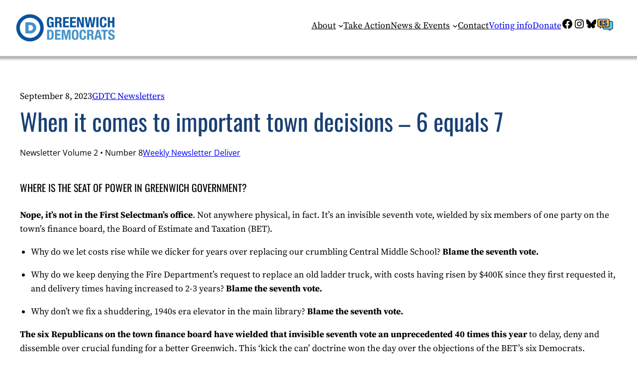

--- FILE ---
content_type: text/html; charset=UTF-8
request_url: https://greenwichdemocrats.org/2023/09/08/when-it-comes-to-important-town-decisions-6-equals-7/
body_size: 28455
content:

<!DOCTYPE html>
<html lang="en-US">
<head>
	<meta charset="UTF-8" />
	<meta name="viewport" content="width=device-width, initial-scale=1" />
<meta name='robots' content='max-image-preview:large' />
<title>When it comes to important town decisions &#8211; 6 equals 7 &#8211; Greenwich Democratic Town Committee</title>
<link rel='dns-prefetch' href='//www.googletagmanager.com' />
<link rel='dns-prefetch' href='//use.fontawesome.com' />
<link rel="alternate" type="application/rss+xml" title="Greenwich Democratic Town Committee &raquo; Feed" href="https://greenwichdemocrats.org/feed/" />
<link rel="alternate" type="application/rss+xml" title="Greenwich Democratic Town Committee &raquo; Comments Feed" href="https://greenwichdemocrats.org/comments/feed/" />
<link rel="alternate" type="text/calendar" title="Greenwich Democratic Town Committee &raquo; iCal Feed" href="https://greenwichdemocrats.org/events/?ical=1" />
<link rel="alternate" type="application/rss+xml" title="Greenwich Democratic Town Committee &raquo; When it comes to important town decisions &#8211; 6 equals 7 Comments Feed" href="https://greenwichdemocrats.org/2023/09/08/when-it-comes-to-important-town-decisions-6-equals-7/feed/" />
<link rel="alternate" title="oEmbed (JSON)" type="application/json+oembed" href="https://greenwichdemocrats.org/wp-json/oembed/1.0/embed?url=https%3A%2F%2Fgreenwichdemocrats.org%2F2023%2F09%2F08%2Fwhen-it-comes-to-important-town-decisions-6-equals-7%2F" />
<link rel="alternate" title="oEmbed (XML)" type="text/xml+oembed" href="https://greenwichdemocrats.org/wp-json/oembed/1.0/embed?url=https%3A%2F%2Fgreenwichdemocrats.org%2F2023%2F09%2F08%2Fwhen-it-comes-to-important-town-decisions-6-equals-7%2F&#038;format=xml" />
<style id='wp-img-auto-sizes-contain-inline-css'>
img:is([sizes=auto i],[sizes^="auto," i]){contain-intrinsic-size:3000px 1500px}
/*# sourceURL=wp-img-auto-sizes-contain-inline-css */
</style>
<style id='wp-block-site-logo-inline-css'>
.wp-block-site-logo{box-sizing:border-box;line-height:0}.wp-block-site-logo a{display:inline-block;line-height:0}.wp-block-site-logo.is-default-size img{height:auto;width:120px}.wp-block-site-logo img{height:auto;max-width:100%}.wp-block-site-logo a,.wp-block-site-logo img{border-radius:inherit}.wp-block-site-logo.aligncenter{margin-left:auto;margin-right:auto;text-align:center}:root :where(.wp-block-site-logo.is-style-rounded){border-radius:9999px}
/*# sourceURL=https://greenwichdemocrats.org/wp-includes/blocks/site-logo/style.min.css */
</style>
<style id='wp-block-button-inline-css'>
.wp-block-button__link{align-content:center;box-sizing:border-box;cursor:pointer;display:inline-block;height:100%;text-align:center;word-break:break-word}.wp-block-button__link.aligncenter{text-align:center}.wp-block-button__link.alignright{text-align:right}:where(.wp-block-button__link){border-radius:9999px;box-shadow:none;padding:calc(.667em + 2px) calc(1.333em + 2px);text-decoration:none}.wp-block-button[style*=text-decoration] .wp-block-button__link{text-decoration:inherit}.wp-block-buttons>.wp-block-button.has-custom-width{max-width:none}.wp-block-buttons>.wp-block-button.has-custom-width .wp-block-button__link{width:100%}.wp-block-buttons>.wp-block-button.has-custom-font-size .wp-block-button__link{font-size:inherit}.wp-block-buttons>.wp-block-button.wp-block-button__width-25{width:calc(25% - var(--wp--style--block-gap, .5em)*.75)}.wp-block-buttons>.wp-block-button.wp-block-button__width-50{width:calc(50% - var(--wp--style--block-gap, .5em)*.5)}.wp-block-buttons>.wp-block-button.wp-block-button__width-75{width:calc(75% - var(--wp--style--block-gap, .5em)*.25)}.wp-block-buttons>.wp-block-button.wp-block-button__width-100{flex-basis:100%;width:100%}.wp-block-buttons.is-vertical>.wp-block-button.wp-block-button__width-25{width:25%}.wp-block-buttons.is-vertical>.wp-block-button.wp-block-button__width-50{width:50%}.wp-block-buttons.is-vertical>.wp-block-button.wp-block-button__width-75{width:75%}.wp-block-button.is-style-squared,.wp-block-button__link.wp-block-button.is-style-squared{border-radius:0}.wp-block-button.no-border-radius,.wp-block-button__link.no-border-radius{border-radius:0!important}:root :where(.wp-block-button .wp-block-button__link.is-style-outline),:root :where(.wp-block-button.is-style-outline>.wp-block-button__link){border:2px solid;padding:.667em 1.333em}:root :where(.wp-block-button .wp-block-button__link.is-style-outline:not(.has-text-color)),:root :where(.wp-block-button.is-style-outline>.wp-block-button__link:not(.has-text-color)){color:currentColor}:root :where(.wp-block-button .wp-block-button__link.is-style-outline:not(.has-background)),:root :where(.wp-block-button.is-style-outline>.wp-block-button__link:not(.has-background)){background-color:initial;background-image:none}
/*# sourceURL=https://greenwichdemocrats.org/wp-includes/blocks/button/style.min.css */
</style>
<style id='wp-block-buttons-inline-css'>
.wp-block-buttons{box-sizing:border-box}.wp-block-buttons.is-vertical{flex-direction:column}.wp-block-buttons.is-vertical>.wp-block-button:last-child{margin-bottom:0}.wp-block-buttons>.wp-block-button{display:inline-block;margin:0}.wp-block-buttons.is-content-justification-left{justify-content:flex-start}.wp-block-buttons.is-content-justification-left.is-vertical{align-items:flex-start}.wp-block-buttons.is-content-justification-center{justify-content:center}.wp-block-buttons.is-content-justification-center.is-vertical{align-items:center}.wp-block-buttons.is-content-justification-right{justify-content:flex-end}.wp-block-buttons.is-content-justification-right.is-vertical{align-items:flex-end}.wp-block-buttons.is-content-justification-space-between{justify-content:space-between}.wp-block-buttons.aligncenter{text-align:center}.wp-block-buttons:not(.is-content-justification-space-between,.is-content-justification-right,.is-content-justification-left,.is-content-justification-center) .wp-block-button.aligncenter{margin-left:auto;margin-right:auto;width:100%}.wp-block-buttons[style*=text-decoration] .wp-block-button,.wp-block-buttons[style*=text-decoration] .wp-block-button__link{text-decoration:inherit}.wp-block-buttons.has-custom-font-size .wp-block-button__link{font-size:inherit}.wp-block-buttons .wp-block-button__link{width:100%}.wp-block-button.aligncenter{text-align:center}
/*# sourceURL=https://greenwichdemocrats.org/wp-includes/blocks/buttons/style.min.css */
</style>
<style id='wp-block-navigation-link-inline-css'>
.wp-block-navigation .wp-block-navigation-item__label{overflow-wrap:break-word}.wp-block-navigation .wp-block-navigation-item__description{display:none}.link-ui-tools{outline:1px solid #f0f0f0;padding:8px}.link-ui-block-inserter{padding-top:8px}.link-ui-block-inserter__back{margin-left:8px;text-transform:uppercase}
/*# sourceURL=https://greenwichdemocrats.org/wp-includes/blocks/navigation-link/style.min.css */
</style>
<style id='wp-block-social-links-inline-css'>
.wp-block-social-links{background:none;box-sizing:border-box;margin-left:0;padding-left:0;padding-right:0;text-indent:0}.wp-block-social-links .wp-social-link a,.wp-block-social-links .wp-social-link a:hover{border-bottom:0;box-shadow:none;text-decoration:none}.wp-block-social-links .wp-social-link svg{height:1em;width:1em}.wp-block-social-links .wp-social-link span:not(.screen-reader-text){font-size:.65em;margin-left:.5em;margin-right:.5em}.wp-block-social-links.has-small-icon-size{font-size:16px}.wp-block-social-links,.wp-block-social-links.has-normal-icon-size{font-size:24px}.wp-block-social-links.has-large-icon-size{font-size:36px}.wp-block-social-links.has-huge-icon-size{font-size:48px}.wp-block-social-links.aligncenter{display:flex;justify-content:center}.wp-block-social-links.alignright{justify-content:flex-end}.wp-block-social-link{border-radius:9999px;display:block}@media not (prefers-reduced-motion){.wp-block-social-link{transition:transform .1s ease}}.wp-block-social-link{height:auto}.wp-block-social-link a{align-items:center;display:flex;line-height:0}.wp-block-social-link:hover{transform:scale(1.1)}.wp-block-social-links .wp-block-social-link.wp-social-link{display:inline-block;margin:0;padding:0}.wp-block-social-links .wp-block-social-link.wp-social-link .wp-block-social-link-anchor,.wp-block-social-links .wp-block-social-link.wp-social-link .wp-block-social-link-anchor svg,.wp-block-social-links .wp-block-social-link.wp-social-link .wp-block-social-link-anchor:active,.wp-block-social-links .wp-block-social-link.wp-social-link .wp-block-social-link-anchor:hover,.wp-block-social-links .wp-block-social-link.wp-social-link .wp-block-social-link-anchor:visited{color:currentColor;fill:currentColor}:where(.wp-block-social-links:not(.is-style-logos-only)) .wp-social-link{background-color:#f0f0f0;color:#444}:where(.wp-block-social-links:not(.is-style-logos-only)) .wp-social-link-amazon{background-color:#f90;color:#fff}:where(.wp-block-social-links:not(.is-style-logos-only)) .wp-social-link-bandcamp{background-color:#1ea0c3;color:#fff}:where(.wp-block-social-links:not(.is-style-logos-only)) .wp-social-link-behance{background-color:#0757fe;color:#fff}:where(.wp-block-social-links:not(.is-style-logos-only)) .wp-social-link-bluesky{background-color:#0a7aff;color:#fff}:where(.wp-block-social-links:not(.is-style-logos-only)) .wp-social-link-codepen{background-color:#1e1f26;color:#fff}:where(.wp-block-social-links:not(.is-style-logos-only)) .wp-social-link-deviantart{background-color:#02e49b;color:#fff}:where(.wp-block-social-links:not(.is-style-logos-only)) .wp-social-link-discord{background-color:#5865f2;color:#fff}:where(.wp-block-social-links:not(.is-style-logos-only)) .wp-social-link-dribbble{background-color:#e94c89;color:#fff}:where(.wp-block-social-links:not(.is-style-logos-only)) .wp-social-link-dropbox{background-color:#4280ff;color:#fff}:where(.wp-block-social-links:not(.is-style-logos-only)) .wp-social-link-etsy{background-color:#f45800;color:#fff}:where(.wp-block-social-links:not(.is-style-logos-only)) .wp-social-link-facebook{background-color:#0866ff;color:#fff}:where(.wp-block-social-links:not(.is-style-logos-only)) .wp-social-link-fivehundredpx{background-color:#000;color:#fff}:where(.wp-block-social-links:not(.is-style-logos-only)) .wp-social-link-flickr{background-color:#0461dd;color:#fff}:where(.wp-block-social-links:not(.is-style-logos-only)) .wp-social-link-foursquare{background-color:#e65678;color:#fff}:where(.wp-block-social-links:not(.is-style-logos-only)) .wp-social-link-github{background-color:#24292d;color:#fff}:where(.wp-block-social-links:not(.is-style-logos-only)) .wp-social-link-goodreads{background-color:#eceadd;color:#382110}:where(.wp-block-social-links:not(.is-style-logos-only)) .wp-social-link-google{background-color:#ea4434;color:#fff}:where(.wp-block-social-links:not(.is-style-logos-only)) .wp-social-link-gravatar{background-color:#1d4fc4;color:#fff}:where(.wp-block-social-links:not(.is-style-logos-only)) .wp-social-link-instagram{background-color:#f00075;color:#fff}:where(.wp-block-social-links:not(.is-style-logos-only)) .wp-social-link-lastfm{background-color:#e21b24;color:#fff}:where(.wp-block-social-links:not(.is-style-logos-only)) .wp-social-link-linkedin{background-color:#0d66c2;color:#fff}:where(.wp-block-social-links:not(.is-style-logos-only)) .wp-social-link-mastodon{background-color:#3288d4;color:#fff}:where(.wp-block-social-links:not(.is-style-logos-only)) .wp-social-link-medium{background-color:#000;color:#fff}:where(.wp-block-social-links:not(.is-style-logos-only)) .wp-social-link-meetup{background-color:#f6405f;color:#fff}:where(.wp-block-social-links:not(.is-style-logos-only)) .wp-social-link-patreon{background-color:#000;color:#fff}:where(.wp-block-social-links:not(.is-style-logos-only)) .wp-social-link-pinterest{background-color:#e60122;color:#fff}:where(.wp-block-social-links:not(.is-style-logos-only)) .wp-social-link-pocket{background-color:#ef4155;color:#fff}:where(.wp-block-social-links:not(.is-style-logos-only)) .wp-social-link-reddit{background-color:#ff4500;color:#fff}:where(.wp-block-social-links:not(.is-style-logos-only)) .wp-social-link-skype{background-color:#0478d7;color:#fff}:where(.wp-block-social-links:not(.is-style-logos-only)) .wp-social-link-snapchat{background-color:#fefc00;color:#fff;stroke:#000}:where(.wp-block-social-links:not(.is-style-logos-only)) .wp-social-link-soundcloud{background-color:#ff5600;color:#fff}:where(.wp-block-social-links:not(.is-style-logos-only)) .wp-social-link-spotify{background-color:#1bd760;color:#fff}:where(.wp-block-social-links:not(.is-style-logos-only)) .wp-social-link-telegram{background-color:#2aabee;color:#fff}:where(.wp-block-social-links:not(.is-style-logos-only)) .wp-social-link-threads{background-color:#000;color:#fff}:where(.wp-block-social-links:not(.is-style-logos-only)) .wp-social-link-tiktok{background-color:#000;color:#fff}:where(.wp-block-social-links:not(.is-style-logos-only)) .wp-social-link-tumblr{background-color:#011835;color:#fff}:where(.wp-block-social-links:not(.is-style-logos-only)) .wp-social-link-twitch{background-color:#6440a4;color:#fff}:where(.wp-block-social-links:not(.is-style-logos-only)) .wp-social-link-twitter{background-color:#1da1f2;color:#fff}:where(.wp-block-social-links:not(.is-style-logos-only)) .wp-social-link-vimeo{background-color:#1eb7ea;color:#fff}:where(.wp-block-social-links:not(.is-style-logos-only)) .wp-social-link-vk{background-color:#4680c2;color:#fff}:where(.wp-block-social-links:not(.is-style-logos-only)) .wp-social-link-wordpress{background-color:#3499cd;color:#fff}:where(.wp-block-social-links:not(.is-style-logos-only)) .wp-social-link-whatsapp{background-color:#25d366;color:#fff}:where(.wp-block-social-links:not(.is-style-logos-only)) .wp-social-link-x{background-color:#000;color:#fff}:where(.wp-block-social-links:not(.is-style-logos-only)) .wp-social-link-yelp{background-color:#d32422;color:#fff}:where(.wp-block-social-links:not(.is-style-logos-only)) .wp-social-link-youtube{background-color:red;color:#fff}:where(.wp-block-social-links.is-style-logos-only) .wp-social-link{background:none}:where(.wp-block-social-links.is-style-logos-only) .wp-social-link svg{height:1.25em;width:1.25em}:where(.wp-block-social-links.is-style-logos-only) .wp-social-link-amazon{color:#f90}:where(.wp-block-social-links.is-style-logos-only) .wp-social-link-bandcamp{color:#1ea0c3}:where(.wp-block-social-links.is-style-logos-only) .wp-social-link-behance{color:#0757fe}:where(.wp-block-social-links.is-style-logos-only) .wp-social-link-bluesky{color:#0a7aff}:where(.wp-block-social-links.is-style-logos-only) .wp-social-link-codepen{color:#1e1f26}:where(.wp-block-social-links.is-style-logos-only) .wp-social-link-deviantart{color:#02e49b}:where(.wp-block-social-links.is-style-logos-only) .wp-social-link-discord{color:#5865f2}:where(.wp-block-social-links.is-style-logos-only) .wp-social-link-dribbble{color:#e94c89}:where(.wp-block-social-links.is-style-logos-only) .wp-social-link-dropbox{color:#4280ff}:where(.wp-block-social-links.is-style-logos-only) .wp-social-link-etsy{color:#f45800}:where(.wp-block-social-links.is-style-logos-only) .wp-social-link-facebook{color:#0866ff}:where(.wp-block-social-links.is-style-logos-only) .wp-social-link-fivehundredpx{color:#000}:where(.wp-block-social-links.is-style-logos-only) .wp-social-link-flickr{color:#0461dd}:where(.wp-block-social-links.is-style-logos-only) .wp-social-link-foursquare{color:#e65678}:where(.wp-block-social-links.is-style-logos-only) .wp-social-link-github{color:#24292d}:where(.wp-block-social-links.is-style-logos-only) .wp-social-link-goodreads{color:#382110}:where(.wp-block-social-links.is-style-logos-only) .wp-social-link-google{color:#ea4434}:where(.wp-block-social-links.is-style-logos-only) .wp-social-link-gravatar{color:#1d4fc4}:where(.wp-block-social-links.is-style-logos-only) .wp-social-link-instagram{color:#f00075}:where(.wp-block-social-links.is-style-logos-only) .wp-social-link-lastfm{color:#e21b24}:where(.wp-block-social-links.is-style-logos-only) .wp-social-link-linkedin{color:#0d66c2}:where(.wp-block-social-links.is-style-logos-only) .wp-social-link-mastodon{color:#3288d4}:where(.wp-block-social-links.is-style-logos-only) .wp-social-link-medium{color:#000}:where(.wp-block-social-links.is-style-logos-only) .wp-social-link-meetup{color:#f6405f}:where(.wp-block-social-links.is-style-logos-only) .wp-social-link-patreon{color:#000}:where(.wp-block-social-links.is-style-logos-only) .wp-social-link-pinterest{color:#e60122}:where(.wp-block-social-links.is-style-logos-only) .wp-social-link-pocket{color:#ef4155}:where(.wp-block-social-links.is-style-logos-only) .wp-social-link-reddit{color:#ff4500}:where(.wp-block-social-links.is-style-logos-only) .wp-social-link-skype{color:#0478d7}:where(.wp-block-social-links.is-style-logos-only) .wp-social-link-snapchat{color:#fff;stroke:#000}:where(.wp-block-social-links.is-style-logos-only) .wp-social-link-soundcloud{color:#ff5600}:where(.wp-block-social-links.is-style-logos-only) .wp-social-link-spotify{color:#1bd760}:where(.wp-block-social-links.is-style-logos-only) .wp-social-link-telegram{color:#2aabee}:where(.wp-block-social-links.is-style-logos-only) .wp-social-link-threads{color:#000}:where(.wp-block-social-links.is-style-logos-only) .wp-social-link-tiktok{color:#000}:where(.wp-block-social-links.is-style-logos-only) .wp-social-link-tumblr{color:#011835}:where(.wp-block-social-links.is-style-logos-only) .wp-social-link-twitch{color:#6440a4}:where(.wp-block-social-links.is-style-logos-only) .wp-social-link-twitter{color:#1da1f2}:where(.wp-block-social-links.is-style-logos-only) .wp-social-link-vimeo{color:#1eb7ea}:where(.wp-block-social-links.is-style-logos-only) .wp-social-link-vk{color:#4680c2}:where(.wp-block-social-links.is-style-logos-only) .wp-social-link-whatsapp{color:#25d366}:where(.wp-block-social-links.is-style-logos-only) .wp-social-link-wordpress{color:#3499cd}:where(.wp-block-social-links.is-style-logos-only) .wp-social-link-x{color:#000}:where(.wp-block-social-links.is-style-logos-only) .wp-social-link-yelp{color:#d32422}:where(.wp-block-social-links.is-style-logos-only) .wp-social-link-youtube{color:red}.wp-block-social-links.is-style-pill-shape .wp-social-link{width:auto}:root :where(.wp-block-social-links .wp-social-link a){padding:.25em}:root :where(.wp-block-social-links.is-style-logos-only .wp-social-link a){padding:0}:root :where(.wp-block-social-links.is-style-pill-shape .wp-social-link a){padding-left:.6666666667em;padding-right:.6666666667em}.wp-block-social-links:not(.has-icon-color):not(.has-icon-background-color) .wp-social-link-snapchat .wp-block-social-link-label{color:#000}
/*# sourceURL=https://greenwichdemocrats.org/wp-includes/blocks/social-links/style.min.css */
</style>
<link rel='stylesheet' id='wp-block-navigation-css' href='https://greenwichdemocrats.org/wp-includes/blocks/navigation/style.min.css?ver=6.9' media='all' />
<style id='wp-block-group-inline-css'>
.wp-block-group{box-sizing:border-box}:where(.wp-block-group.wp-block-group-is-layout-constrained){position:relative}
/*# sourceURL=https://greenwichdemocrats.org/wp-includes/blocks/group/style.min.css */
</style>
<style id='wp-block-post-date-inline-css'>
.wp-block-post-date{box-sizing:border-box}
/*# sourceURL=https://greenwichdemocrats.org/wp-includes/blocks/post-date/style.min.css */
</style>
<style id='wp-block-post-terms-inline-css'>
.wp-block-post-terms{box-sizing:border-box}.wp-block-post-terms .wp-block-post-terms__separator{white-space:pre-wrap}
/*# sourceURL=https://greenwichdemocrats.org/wp-includes/blocks/post-terms/style.min.css */
</style>
<style id='wp-block-post-title-inline-css'>
.wp-block-post-title{box-sizing:border-box;word-break:break-word}.wp-block-post-title :where(a){display:inline-block;font-family:inherit;font-size:inherit;font-style:inherit;font-weight:inherit;letter-spacing:inherit;line-height:inherit;text-decoration:inherit}
/*# sourceURL=https://greenwichdemocrats.org/wp-includes/blocks/post-title/style.min.css */
</style>
<style id='wp-block-paragraph-inline-css'>
.is-small-text{font-size:.875em}.is-regular-text{font-size:1em}.is-large-text{font-size:2.25em}.is-larger-text{font-size:3em}.has-drop-cap:not(:focus):first-letter{float:left;font-size:8.4em;font-style:normal;font-weight:100;line-height:.68;margin:.05em .1em 0 0;text-transform:uppercase}body.rtl .has-drop-cap:not(:focus):first-letter{float:none;margin-left:.1em}p.has-drop-cap.has-background{overflow:hidden}:root :where(p.has-background){padding:1.25em 2.375em}:where(p.has-text-color:not(.has-link-color)) a{color:inherit}p.has-text-align-left[style*="writing-mode:vertical-lr"],p.has-text-align-right[style*="writing-mode:vertical-rl"]{rotate:180deg}
/*# sourceURL=https://greenwichdemocrats.org/wp-includes/blocks/paragraph/style.min.css */
</style>
<style id='wp-block-heading-inline-css'>
h1:where(.wp-block-heading).has-background,h2:where(.wp-block-heading).has-background,h3:where(.wp-block-heading).has-background,h4:where(.wp-block-heading).has-background,h5:where(.wp-block-heading).has-background,h6:where(.wp-block-heading).has-background{padding:1.25em 2.375em}h1.has-text-align-left[style*=writing-mode]:where([style*=vertical-lr]),h1.has-text-align-right[style*=writing-mode]:where([style*=vertical-rl]),h2.has-text-align-left[style*=writing-mode]:where([style*=vertical-lr]),h2.has-text-align-right[style*=writing-mode]:where([style*=vertical-rl]),h3.has-text-align-left[style*=writing-mode]:where([style*=vertical-lr]),h3.has-text-align-right[style*=writing-mode]:where([style*=vertical-rl]),h4.has-text-align-left[style*=writing-mode]:where([style*=vertical-lr]),h4.has-text-align-right[style*=writing-mode]:where([style*=vertical-rl]),h5.has-text-align-left[style*=writing-mode]:where([style*=vertical-lr]),h5.has-text-align-right[style*=writing-mode]:where([style*=vertical-rl]),h6.has-text-align-left[style*=writing-mode]:where([style*=vertical-lr]),h6.has-text-align-right[style*=writing-mode]:where([style*=vertical-rl]){rotate:180deg}
/*# sourceURL=https://greenwichdemocrats.org/wp-includes/blocks/heading/style.min.css */
</style>
<style id='wp-block-list-inline-css'>
ol,ul{box-sizing:border-box}:root :where(.wp-block-list.has-background){padding:1.25em 2.375em}
/*# sourceURL=https://greenwichdemocrats.org/wp-includes/blocks/list/style.min.css */
</style>
<style id='wp-block-image-inline-css'>
.wp-block-image>a,.wp-block-image>figure>a{display:inline-block}.wp-block-image img{box-sizing:border-box;height:auto;max-width:100%;vertical-align:bottom}@media not (prefers-reduced-motion){.wp-block-image img.hide{visibility:hidden}.wp-block-image img.show{animation:show-content-image .4s}}.wp-block-image[style*=border-radius] img,.wp-block-image[style*=border-radius]>a{border-radius:inherit}.wp-block-image.has-custom-border img{box-sizing:border-box}.wp-block-image.aligncenter{text-align:center}.wp-block-image.alignfull>a,.wp-block-image.alignwide>a{width:100%}.wp-block-image.alignfull img,.wp-block-image.alignwide img{height:auto;width:100%}.wp-block-image .aligncenter,.wp-block-image .alignleft,.wp-block-image .alignright,.wp-block-image.aligncenter,.wp-block-image.alignleft,.wp-block-image.alignright{display:table}.wp-block-image .aligncenter>figcaption,.wp-block-image .alignleft>figcaption,.wp-block-image .alignright>figcaption,.wp-block-image.aligncenter>figcaption,.wp-block-image.alignleft>figcaption,.wp-block-image.alignright>figcaption{caption-side:bottom;display:table-caption}.wp-block-image .alignleft{float:left;margin:.5em 1em .5em 0}.wp-block-image .alignright{float:right;margin:.5em 0 .5em 1em}.wp-block-image .aligncenter{margin-left:auto;margin-right:auto}.wp-block-image :where(figcaption){margin-bottom:1em;margin-top:.5em}.wp-block-image.is-style-circle-mask img{border-radius:9999px}@supports ((-webkit-mask-image:none) or (mask-image:none)) or (-webkit-mask-image:none){.wp-block-image.is-style-circle-mask img{border-radius:0;-webkit-mask-image:url('data:image/svg+xml;utf8,<svg viewBox="0 0 100 100" xmlns="http://www.w3.org/2000/svg"><circle cx="50" cy="50" r="50"/></svg>');mask-image:url('data:image/svg+xml;utf8,<svg viewBox="0 0 100 100" xmlns="http://www.w3.org/2000/svg"><circle cx="50" cy="50" r="50"/></svg>');mask-mode:alpha;-webkit-mask-position:center;mask-position:center;-webkit-mask-repeat:no-repeat;mask-repeat:no-repeat;-webkit-mask-size:contain;mask-size:contain}}:root :where(.wp-block-image.is-style-rounded img,.wp-block-image .is-style-rounded img){border-radius:9999px}.wp-block-image figure{margin:0}.wp-lightbox-container{display:flex;flex-direction:column;position:relative}.wp-lightbox-container img{cursor:zoom-in}.wp-lightbox-container img:hover+button{opacity:1}.wp-lightbox-container button{align-items:center;backdrop-filter:blur(16px) saturate(180%);background-color:#5a5a5a40;border:none;border-radius:4px;cursor:zoom-in;display:flex;height:20px;justify-content:center;opacity:0;padding:0;position:absolute;right:16px;text-align:center;top:16px;width:20px;z-index:100}@media not (prefers-reduced-motion){.wp-lightbox-container button{transition:opacity .2s ease}}.wp-lightbox-container button:focus-visible{outline:3px auto #5a5a5a40;outline:3px auto -webkit-focus-ring-color;outline-offset:3px}.wp-lightbox-container button:hover{cursor:pointer;opacity:1}.wp-lightbox-container button:focus{opacity:1}.wp-lightbox-container button:focus,.wp-lightbox-container button:hover,.wp-lightbox-container button:not(:hover):not(:active):not(.has-background){background-color:#5a5a5a40;border:none}.wp-lightbox-overlay{box-sizing:border-box;cursor:zoom-out;height:100vh;left:0;overflow:hidden;position:fixed;top:0;visibility:hidden;width:100%;z-index:100000}.wp-lightbox-overlay .close-button{align-items:center;cursor:pointer;display:flex;justify-content:center;min-height:40px;min-width:40px;padding:0;position:absolute;right:calc(env(safe-area-inset-right) + 16px);top:calc(env(safe-area-inset-top) + 16px);z-index:5000000}.wp-lightbox-overlay .close-button:focus,.wp-lightbox-overlay .close-button:hover,.wp-lightbox-overlay .close-button:not(:hover):not(:active):not(.has-background){background:none;border:none}.wp-lightbox-overlay .lightbox-image-container{height:var(--wp--lightbox-container-height);left:50%;overflow:hidden;position:absolute;top:50%;transform:translate(-50%,-50%);transform-origin:top left;width:var(--wp--lightbox-container-width);z-index:9999999999}.wp-lightbox-overlay .wp-block-image{align-items:center;box-sizing:border-box;display:flex;height:100%;justify-content:center;margin:0;position:relative;transform-origin:0 0;width:100%;z-index:3000000}.wp-lightbox-overlay .wp-block-image img{height:var(--wp--lightbox-image-height);min-height:var(--wp--lightbox-image-height);min-width:var(--wp--lightbox-image-width);width:var(--wp--lightbox-image-width)}.wp-lightbox-overlay .wp-block-image figcaption{display:none}.wp-lightbox-overlay button{background:none;border:none}.wp-lightbox-overlay .scrim{background-color:#fff;height:100%;opacity:.9;position:absolute;width:100%;z-index:2000000}.wp-lightbox-overlay.active{visibility:visible}@media not (prefers-reduced-motion){.wp-lightbox-overlay.active{animation:turn-on-visibility .25s both}.wp-lightbox-overlay.active img{animation:turn-on-visibility .35s both}.wp-lightbox-overlay.show-closing-animation:not(.active){animation:turn-off-visibility .35s both}.wp-lightbox-overlay.show-closing-animation:not(.active) img{animation:turn-off-visibility .25s both}.wp-lightbox-overlay.zoom.active{animation:none;opacity:1;visibility:visible}.wp-lightbox-overlay.zoom.active .lightbox-image-container{animation:lightbox-zoom-in .4s}.wp-lightbox-overlay.zoom.active .lightbox-image-container img{animation:none}.wp-lightbox-overlay.zoom.active .scrim{animation:turn-on-visibility .4s forwards}.wp-lightbox-overlay.zoom.show-closing-animation:not(.active){animation:none}.wp-lightbox-overlay.zoom.show-closing-animation:not(.active) .lightbox-image-container{animation:lightbox-zoom-out .4s}.wp-lightbox-overlay.zoom.show-closing-animation:not(.active) .lightbox-image-container img{animation:none}.wp-lightbox-overlay.zoom.show-closing-animation:not(.active) .scrim{animation:turn-off-visibility .4s forwards}}@keyframes show-content-image{0%{visibility:hidden}99%{visibility:hidden}to{visibility:visible}}@keyframes turn-on-visibility{0%{opacity:0}to{opacity:1}}@keyframes turn-off-visibility{0%{opacity:1;visibility:visible}99%{opacity:0;visibility:visible}to{opacity:0;visibility:hidden}}@keyframes lightbox-zoom-in{0%{transform:translate(calc((-100vw + var(--wp--lightbox-scrollbar-width))/2 + var(--wp--lightbox-initial-left-position)),calc(-50vh + var(--wp--lightbox-initial-top-position))) scale(var(--wp--lightbox-scale))}to{transform:translate(-50%,-50%) scale(1)}}@keyframes lightbox-zoom-out{0%{transform:translate(-50%,-50%) scale(1);visibility:visible}99%{visibility:visible}to{transform:translate(calc((-100vw + var(--wp--lightbox-scrollbar-width))/2 + var(--wp--lightbox-initial-left-position)),calc(-50vh + var(--wp--lightbox-initial-top-position))) scale(var(--wp--lightbox-scale));visibility:hidden}}
/*# sourceURL=https://greenwichdemocrats.org/wp-includes/blocks/image/style.min.css */
</style>
<style id='wp-block-separator-inline-css'>
@charset "UTF-8";.wp-block-separator{border:none;border-top:2px solid}:root :where(.wp-block-separator.is-style-dots){height:auto;line-height:1;text-align:center}:root :where(.wp-block-separator.is-style-dots):before{color:currentColor;content:"···";font-family:serif;font-size:1.5em;letter-spacing:2em;padding-left:2em}.wp-block-separator.is-style-dots{background:none!important;border:none!important}
/*# sourceURL=https://greenwichdemocrats.org/wp-includes/blocks/separator/style.min.css */
</style>
<style id='wp-block-table-inline-css'>
.wp-block-table{overflow-x:auto}.wp-block-table table{border-collapse:collapse;width:100%}.wp-block-table thead{border-bottom:3px solid}.wp-block-table tfoot{border-top:3px solid}.wp-block-table td,.wp-block-table th{border:1px solid;padding:.5em}.wp-block-table .has-fixed-layout{table-layout:fixed;width:100%}.wp-block-table .has-fixed-layout td,.wp-block-table .has-fixed-layout th{word-break:break-word}.wp-block-table.aligncenter,.wp-block-table.alignleft,.wp-block-table.alignright{display:table;width:auto}.wp-block-table.aligncenter td,.wp-block-table.aligncenter th,.wp-block-table.alignleft td,.wp-block-table.alignleft th,.wp-block-table.alignright td,.wp-block-table.alignright th{word-break:break-word}.wp-block-table .has-subtle-light-gray-background-color{background-color:#f3f4f5}.wp-block-table .has-subtle-pale-green-background-color{background-color:#e9fbe5}.wp-block-table .has-subtle-pale-blue-background-color{background-color:#e7f5fe}.wp-block-table .has-subtle-pale-pink-background-color{background-color:#fcf0ef}.wp-block-table.is-style-stripes{background-color:initial;border-collapse:inherit;border-spacing:0}.wp-block-table.is-style-stripes tbody tr:nth-child(odd){background-color:#f0f0f0}.wp-block-table.is-style-stripes.has-subtle-light-gray-background-color tbody tr:nth-child(odd){background-color:#f3f4f5}.wp-block-table.is-style-stripes.has-subtle-pale-green-background-color tbody tr:nth-child(odd){background-color:#e9fbe5}.wp-block-table.is-style-stripes.has-subtle-pale-blue-background-color tbody tr:nth-child(odd){background-color:#e7f5fe}.wp-block-table.is-style-stripes.has-subtle-pale-pink-background-color tbody tr:nth-child(odd){background-color:#fcf0ef}.wp-block-table.is-style-stripes td,.wp-block-table.is-style-stripes th{border-color:#0000}.wp-block-table.is-style-stripes{border-bottom:1px solid #f0f0f0}.wp-block-table .has-border-color td,.wp-block-table .has-border-color th,.wp-block-table .has-border-color tr,.wp-block-table .has-border-color>*{border-color:inherit}.wp-block-table table[style*=border-top-color] tr:first-child,.wp-block-table table[style*=border-top-color] tr:first-child td,.wp-block-table table[style*=border-top-color] tr:first-child th,.wp-block-table table[style*=border-top-color]>*,.wp-block-table table[style*=border-top-color]>* td,.wp-block-table table[style*=border-top-color]>* th{border-top-color:inherit}.wp-block-table table[style*=border-top-color] tr:not(:first-child){border-top-color:initial}.wp-block-table table[style*=border-right-color] td:last-child,.wp-block-table table[style*=border-right-color] th,.wp-block-table table[style*=border-right-color] tr,.wp-block-table table[style*=border-right-color]>*{border-right-color:inherit}.wp-block-table table[style*=border-bottom-color] tr:last-child,.wp-block-table table[style*=border-bottom-color] tr:last-child td,.wp-block-table table[style*=border-bottom-color] tr:last-child th,.wp-block-table table[style*=border-bottom-color]>*,.wp-block-table table[style*=border-bottom-color]>* td,.wp-block-table table[style*=border-bottom-color]>* th{border-bottom-color:inherit}.wp-block-table table[style*=border-bottom-color] tr:not(:last-child){border-bottom-color:initial}.wp-block-table table[style*=border-left-color] td:first-child,.wp-block-table table[style*=border-left-color] th,.wp-block-table table[style*=border-left-color] tr,.wp-block-table table[style*=border-left-color]>*{border-left-color:inherit}.wp-block-table table[style*=border-style] td,.wp-block-table table[style*=border-style] th,.wp-block-table table[style*=border-style] tr,.wp-block-table table[style*=border-style]>*{border-style:inherit}.wp-block-table table[style*=border-width] td,.wp-block-table table[style*=border-width] th,.wp-block-table table[style*=border-width] tr,.wp-block-table table[style*=border-width]>*{border-style:inherit;border-width:inherit}
/*# sourceURL=https://greenwichdemocrats.org/wp-includes/blocks/table/style.min.css */
</style>
<style id='wp-block-post-content-inline-css'>
.wp-block-post-content{display:flow-root}
/*# sourceURL=https://greenwichdemocrats.org/wp-includes/blocks/post-content/style.min.css */
</style>
<style id='wp-block-spacer-inline-css'>
.wp-block-spacer{clear:both}
/*# sourceURL=https://greenwichdemocrats.org/wp-includes/blocks/spacer/style.min.css */
</style>
<style id='wp-block-post-navigation-link-inline-css'>
.wp-block-post-navigation-link .wp-block-post-navigation-link__arrow-previous{display:inline-block;margin-right:1ch}.wp-block-post-navigation-link .wp-block-post-navigation-link__arrow-previous:not(.is-arrow-chevron){transform:scaleX(1)}.wp-block-post-navigation-link .wp-block-post-navigation-link__arrow-next{display:inline-block;margin-left:1ch}.wp-block-post-navigation-link .wp-block-post-navigation-link__arrow-next:not(.is-arrow-chevron){transform:scaleX(1)}.wp-block-post-navigation-link.has-text-align-left[style*="writing-mode: vertical-lr"],.wp-block-post-navigation-link.has-text-align-right[style*="writing-mode: vertical-rl"]{rotate:180deg}
/*# sourceURL=https://greenwichdemocrats.org/wp-includes/blocks/post-navigation-link/style.min.css */
</style>
<style id='wp-emoji-styles-inline-css'>

	img.wp-smiley, img.emoji {
		display: inline !important;
		border: none !important;
		box-shadow: none !important;
		height: 1em !important;
		width: 1em !important;
		margin: 0 0.07em !important;
		vertical-align: -0.1em !important;
		background: none !important;
		padding: 0 !important;
	}
/*# sourceURL=wp-emoji-styles-inline-css */
</style>
<style id='wp-block-library-inline-css'>
:root{--wp-block-synced-color:#7a00df;--wp-block-synced-color--rgb:122,0,223;--wp-bound-block-color:var(--wp-block-synced-color);--wp-editor-canvas-background:#ddd;--wp-admin-theme-color:#007cba;--wp-admin-theme-color--rgb:0,124,186;--wp-admin-theme-color-darker-10:#006ba1;--wp-admin-theme-color-darker-10--rgb:0,107,160.5;--wp-admin-theme-color-darker-20:#005a87;--wp-admin-theme-color-darker-20--rgb:0,90,135;--wp-admin-border-width-focus:2px}@media (min-resolution:192dpi){:root{--wp-admin-border-width-focus:1.5px}}.wp-element-button{cursor:pointer}:root .has-very-light-gray-background-color{background-color:#eee}:root .has-very-dark-gray-background-color{background-color:#313131}:root .has-very-light-gray-color{color:#eee}:root .has-very-dark-gray-color{color:#313131}:root .has-vivid-green-cyan-to-vivid-cyan-blue-gradient-background{background:linear-gradient(135deg,#00d084,#0693e3)}:root .has-purple-crush-gradient-background{background:linear-gradient(135deg,#34e2e4,#4721fb 50%,#ab1dfe)}:root .has-hazy-dawn-gradient-background{background:linear-gradient(135deg,#faaca8,#dad0ec)}:root .has-subdued-olive-gradient-background{background:linear-gradient(135deg,#fafae1,#67a671)}:root .has-atomic-cream-gradient-background{background:linear-gradient(135deg,#fdd79a,#004a59)}:root .has-nightshade-gradient-background{background:linear-gradient(135deg,#330968,#31cdcf)}:root .has-midnight-gradient-background{background:linear-gradient(135deg,#020381,#2874fc)}:root{--wp--preset--font-size--normal:16px;--wp--preset--font-size--huge:42px}.has-regular-font-size{font-size:1em}.has-larger-font-size{font-size:2.625em}.has-normal-font-size{font-size:var(--wp--preset--font-size--normal)}.has-huge-font-size{font-size:var(--wp--preset--font-size--huge)}.has-text-align-center{text-align:center}.has-text-align-left{text-align:left}.has-text-align-right{text-align:right}.has-fit-text{white-space:nowrap!important}#end-resizable-editor-section{display:none}.aligncenter{clear:both}.items-justified-left{justify-content:flex-start}.items-justified-center{justify-content:center}.items-justified-right{justify-content:flex-end}.items-justified-space-between{justify-content:space-between}.screen-reader-text{border:0;clip-path:inset(50%);height:1px;margin:-1px;overflow:hidden;padding:0;position:absolute;width:1px;word-wrap:normal!important}.screen-reader-text:focus{background-color:#ddd;clip-path:none;color:#444;display:block;font-size:1em;height:auto;left:5px;line-height:normal;padding:15px 23px 14px;text-decoration:none;top:5px;width:auto;z-index:100000}html :where(.has-border-color){border-style:solid}html :where([style*=border-top-color]){border-top-style:solid}html :where([style*=border-right-color]){border-right-style:solid}html :where([style*=border-bottom-color]){border-bottom-style:solid}html :where([style*=border-left-color]){border-left-style:solid}html :where([style*=border-width]){border-style:solid}html :where([style*=border-top-width]){border-top-style:solid}html :where([style*=border-right-width]){border-right-style:solid}html :where([style*=border-bottom-width]){border-bottom-style:solid}html :where([style*=border-left-width]){border-left-style:solid}html :where(img[class*=wp-image-]){height:auto;max-width:100%}:where(figure){margin:0 0 1em}html :where(.is-position-sticky){--wp-admin--admin-bar--position-offset:var(--wp-admin--admin-bar--height,0px)}@media screen and (max-width:600px){html :where(.is-position-sticky){--wp-admin--admin-bar--position-offset:0px}}
/*# sourceURL=/wp-includes/css/dist/block-library/common.min.css */
</style>
<style id='font-awesome-svg-styles-default-inline-css'>
.svg-inline--fa {
  display: inline-block;
  height: 1em;
  overflow: visible;
  vertical-align: -.125em;
}
/*# sourceURL=font-awesome-svg-styles-default-inline-css */
</style>
<link rel='stylesheet' id='font-awesome-svg-styles-css' href='https://greenwichdemocrats.org/wp-content/uploads/font-awesome/v6.3.0/css/svg-with-js.css' media='all' />
<style id='font-awesome-svg-styles-inline-css'>
   .wp-block-font-awesome-icon svg::before,
   .wp-rich-text-font-awesome-icon svg::before {content: unset;}
/*# sourceURL=font-awesome-svg-styles-inline-css */
</style>
<style id='global-styles-inline-css'>
:root{--wp--preset--aspect-ratio--square: 1;--wp--preset--aspect-ratio--4-3: 4/3;--wp--preset--aspect-ratio--3-4: 3/4;--wp--preset--aspect-ratio--3-2: 3/2;--wp--preset--aspect-ratio--2-3: 2/3;--wp--preset--aspect-ratio--16-9: 16/9;--wp--preset--aspect-ratio--9-16: 9/16;--wp--preset--color--black: #000000;--wp--preset--color--cyan-bluish-gray: #abb8c3;--wp--preset--color--white: #ffffff;--wp--preset--color--pale-pink: #f78da7;--wp--preset--color--vivid-red: #cf2e2e;--wp--preset--color--luminous-vivid-orange: #ff6900;--wp--preset--color--luminous-vivid-amber: #fcb900;--wp--preset--color--light-green-cyan: #7bdcb5;--wp--preset--color--vivid-green-cyan: #00d084;--wp--preset--color--pale-cyan-blue: #8ed1fc;--wp--preset--color--vivid-cyan-blue: #0693e3;--wp--preset--color--vivid-purple: #9b51e0;--wp--preset--color--base: #ffffff;--wp--preset--color--contrast: #000000;--wp--preset--color--primary: #0A539D;--wp--preset--color--secondary: #4293C7;--wp--preset--color--tertiary: #F6F6F6;--wp--preset--color--dark-blue: #194075;--wp--preset--color--light-blue: #5DB5E1;--wp--preset--color--red: #E34A36;--wp--preset--color--dark-red: #ca301c;--wp--preset--color--orange: #F69170;--wp--preset--color--salmon: #FAB69F;--wp--preset--gradient--vivid-cyan-blue-to-vivid-purple: linear-gradient(135deg,rgb(6,147,227) 0%,rgb(155,81,224) 100%);--wp--preset--gradient--light-green-cyan-to-vivid-green-cyan: linear-gradient(135deg,rgb(122,220,180) 0%,rgb(0,208,130) 100%);--wp--preset--gradient--luminous-vivid-amber-to-luminous-vivid-orange: linear-gradient(135deg,rgb(252,185,0) 0%,rgb(255,105,0) 100%);--wp--preset--gradient--luminous-vivid-orange-to-vivid-red: linear-gradient(135deg,rgb(255,105,0) 0%,rgb(207,46,46) 100%);--wp--preset--gradient--very-light-gray-to-cyan-bluish-gray: linear-gradient(135deg,rgb(238,238,238) 0%,rgb(169,184,195) 100%);--wp--preset--gradient--cool-to-warm-spectrum: linear-gradient(135deg,rgb(74,234,220) 0%,rgb(151,120,209) 20%,rgb(207,42,186) 40%,rgb(238,44,130) 60%,rgb(251,105,98) 80%,rgb(254,248,76) 100%);--wp--preset--gradient--blush-light-purple: linear-gradient(135deg,rgb(255,206,236) 0%,rgb(152,150,240) 100%);--wp--preset--gradient--blush-bordeaux: linear-gradient(135deg,rgb(254,205,165) 0%,rgb(254,45,45) 50%,rgb(107,0,62) 100%);--wp--preset--gradient--luminous-dusk: linear-gradient(135deg,rgb(255,203,112) 0%,rgb(199,81,192) 50%,rgb(65,88,208) 100%);--wp--preset--gradient--pale-ocean: linear-gradient(135deg,rgb(255,245,203) 0%,rgb(182,227,212) 50%,rgb(51,167,181) 100%);--wp--preset--gradient--electric-grass: linear-gradient(135deg,rgb(202,248,128) 0%,rgb(113,206,126) 100%);--wp--preset--gradient--midnight: linear-gradient(135deg,rgb(2,3,129) 0%,rgb(40,116,252) 100%);--wp--preset--font-size--small: clamp(0.875rem, 0.875rem + ((1vw - 0.2rem) * 0.227), 1rem);--wp--preset--font-size--medium: clamp(1rem, 1rem + ((1vw - 0.2rem) * 0.227), 1.125rem);--wp--preset--font-size--large: clamp(1.75rem, 1.75rem + ((1vw - 0.2rem) * 0.227), 1.875rem);--wp--preset--font-size--x-large: 2.25rem;--wp--preset--font-size--xx-large: clamp(4rem, 4rem + ((1vw - 0.2rem) * 10.909), 10rem);--wp--preset--font-family--oswald: "Oswald", sans-serif;--wp--preset--font-family--open-sans: "Open Sans", sans-serif;--wp--preset--font-family--ibm-plex-mono: 'IBM Plex Mono', monospace;--wp--preset--font-family--system-font: -apple-system,BlinkMacSystemFont,"Segoe UI",Roboto,Oxygen-Sans,Ubuntu,Cantarell,"Helvetica Neue",sans-serif;--wp--preset--font-family--source-serif-pro: "Source Serif Pro", serif;--wp--preset--spacing--20: 0.44rem;--wp--preset--spacing--30: clamp(1.5rem, 5vw, 2rem);--wp--preset--spacing--40: clamp(1.8rem, 1.8rem + ((1vw - 0.48rem) * 2.885), 3rem);--wp--preset--spacing--50: clamp(2.5rem, 8vw, 4.5rem);--wp--preset--spacing--60: clamp(3.75rem, 10vw, 7rem);--wp--preset--spacing--70: clamp(5rem, 5.25rem + ((1vw - 0.48rem) * 9.096), 8rem);--wp--preset--spacing--80: clamp(7rem, 14vw, 11rem);--wp--preset--shadow--natural: 6px 6px 9px rgba(0, 0, 0, 0.2);--wp--preset--shadow--deep: 12px 12px 50px rgba(0, 0, 0, 0.4);--wp--preset--shadow--sharp: 6px 6px 0px rgba(0, 0, 0, 0.2);--wp--preset--shadow--outlined: 6px 6px 0px -3px rgb(255, 255, 255), 6px 6px rgb(0, 0, 0);--wp--preset--shadow--crisp: 6px 6px 0px rgb(0, 0, 0);}:root { --wp--style--global--content-size: 800px;--wp--style--global--wide-size: 1200px; }:where(body) { margin: 0; }.wp-site-blocks { padding-top: var(--wp--style--root--padding-top); padding-bottom: var(--wp--style--root--padding-bottom); }.has-global-padding { padding-right: var(--wp--style--root--padding-right); padding-left: var(--wp--style--root--padding-left); }.has-global-padding > .alignfull { margin-right: calc(var(--wp--style--root--padding-right) * -1); margin-left: calc(var(--wp--style--root--padding-left) * -1); }.has-global-padding :where(:not(.alignfull.is-layout-flow) > .has-global-padding:not(.wp-block-block, .alignfull)) { padding-right: 0; padding-left: 0; }.has-global-padding :where(:not(.alignfull.is-layout-flow) > .has-global-padding:not(.wp-block-block, .alignfull)) > .alignfull { margin-left: 0; margin-right: 0; }.wp-site-blocks > .alignleft { float: left; margin-right: 2em; }.wp-site-blocks > .alignright { float: right; margin-left: 2em; }.wp-site-blocks > .aligncenter { justify-content: center; margin-left: auto; margin-right: auto; }:where(.wp-site-blocks) > * { margin-block-start: 1.5rem; margin-block-end: 0; }:where(.wp-site-blocks) > :first-child { margin-block-start: 0; }:where(.wp-site-blocks) > :last-child { margin-block-end: 0; }:root { --wp--style--block-gap: 1.5rem; }:root :where(.is-layout-flow) > :first-child{margin-block-start: 0;}:root :where(.is-layout-flow) > :last-child{margin-block-end: 0;}:root :where(.is-layout-flow) > *{margin-block-start: 1.5rem;margin-block-end: 0;}:root :where(.is-layout-constrained) > :first-child{margin-block-start: 0;}:root :where(.is-layout-constrained) > :last-child{margin-block-end: 0;}:root :where(.is-layout-constrained) > *{margin-block-start: 1.5rem;margin-block-end: 0;}:root :where(.is-layout-flex){gap: 1.5rem;}:root :where(.is-layout-grid){gap: 1.5rem;}.is-layout-flow > .alignleft{float: left;margin-inline-start: 0;margin-inline-end: 2em;}.is-layout-flow > .alignright{float: right;margin-inline-start: 2em;margin-inline-end: 0;}.is-layout-flow > .aligncenter{margin-left: auto !important;margin-right: auto !important;}.is-layout-constrained > .alignleft{float: left;margin-inline-start: 0;margin-inline-end: 2em;}.is-layout-constrained > .alignright{float: right;margin-inline-start: 2em;margin-inline-end: 0;}.is-layout-constrained > .aligncenter{margin-left: auto !important;margin-right: auto !important;}.is-layout-constrained > :where(:not(.alignleft):not(.alignright):not(.alignfull)){max-width: var(--wp--style--global--content-size);margin-left: auto !important;margin-right: auto !important;}.is-layout-constrained > .alignwide{max-width: var(--wp--style--global--wide-size);}body .is-layout-flex{display: flex;}.is-layout-flex{flex-wrap: wrap;align-items: center;}.is-layout-flex > :is(*, div){margin: 0;}body .is-layout-grid{display: grid;}.is-layout-grid > :is(*, div){margin: 0;}body{background-color: var(--wp--preset--color--base);color: var(--wp--preset--color--contrast);font-family: var(--wp--preset--font-family--source-serif-pro);font-size: var(--wp--preset--font-size--medium);line-height: 1.6;--wp--style--root--padding-top: var(--wp--preset--spacing--40);--wp--style--root--padding-right: var(--wp--preset--spacing--30);--wp--style--root--padding-bottom: var(--wp--preset--spacing--40);--wp--style--root--padding-left: var(--wp--preset--spacing--30);}a:where(:not(.wp-element-button)){color: var(--wp--preset--color--primary);text-decoration: underline;}:root :where(a:where(:not(.wp-element-button)):hover){color: var(--wp--preset--color--secondary);text-decoration: none;}:root :where(a:where(:not(.wp-element-button)):focus){color: var(--wp--preset--color--primary);text-decoration: underline;}:root :where(a:where(:not(.wp-element-button)):active){color: var(--wp--preset--color--dark-blue);text-decoration: underline;}h1, h2, h3, h4, h5, h6{font-weight: 400;line-height: normal;}h1{color: var(--wp--preset--color--dark-blue);font-family: "Oswald", sans-serif;font-size: clamp(1.743rem, 1.743rem + ((1vw - 0.2rem) * 2.285), 3rem);line-height: normal;text-transform: uppercase;}h2{color: #444444;font-family: "Oswald", sans-serif;font-size: clamp(1.378rem, 1.378rem + ((1vw - 0.2rem) * 1.585), 2.25rem);line-height: normal;text-transform: uppercase;}h3{color: #444444;font-family: "Oswald", sans-serif;font-size: clamp(1.119rem, 1.119rem + ((1vw - 0.2rem) * 1.147), 1.75rem);line-height: normal;text-transform: uppercase;}h4{color: #444444;font-family: "Oswald", sans-serif;font-size: clamp(0.875rem, 0.875rem + ((1vw - 0.2rem) * 0.682), 1.25rem);line-height: normal;text-transform: uppercase;}h5{color: #444444;font-family: "Oswald", sans-serif;font-size: clamp(0.875rem, 0.875rem + ((1vw - 0.2rem) * 0.227), 1rem);font-weight: 400;line-height: normal;text-transform: uppercase;}h6{color: #444444;font-family: "Oswald", sans-serif;font-size: clamp(0.875rem, 0.875rem + ((1vw - 0.2rem) * 0.045), 0.9rem);font-weight: 400;line-height: normal;text-transform: uppercase;}:root :where(.wp-element-button, .wp-block-button__link){background-color: var(--wp--preset--color--red);border-radius: .25em;border-color: var(--wp--preset--color--red);border-width: 1px;border-style: solid;color: var(--wp--preset--color--base);font-family: "Oswald", sans-serif;font-size: inherit;font-style: inherit;font-weight: inherit;letter-spacing: inherit;line-height: 1;padding-top: calc(0.667em + 2px);padding-right: calc(1.333em + 2px);padding-bottom: calc(0.667em + 2px);padding-left: calc(1.333em + 2px);text-decoration: none;text-transform: uppercase;}:root :where(.wp-element-button:visited, .wp-block-button__link:visited){background-color: var(--wp--preset--color--red);color: var(--wp--preset--color--base);}:root :where(.wp-element-button:hover, .wp-block-button__link:hover){background-color: var(--wp--preset--color--base);border-color: var(--wp--preset--color--dark-red);color: var(--wp--preset--color--dark-red);}:root :where(.wp-element-button:focus, .wp-block-button__link:focus){background-color: var(--wp--preset--color--red);color: var(--wp--preset--color--base);}:root :where(.wp-element-button:active, .wp-block-button__link:active){background-color: var(--wp--preset--color--red);color: var(--wp--preset--color--base);}.has-black-color{color: var(--wp--preset--color--black) !important;}.has-cyan-bluish-gray-color{color: var(--wp--preset--color--cyan-bluish-gray) !important;}.has-white-color{color: var(--wp--preset--color--white) !important;}.has-pale-pink-color{color: var(--wp--preset--color--pale-pink) !important;}.has-vivid-red-color{color: var(--wp--preset--color--vivid-red) !important;}.has-luminous-vivid-orange-color{color: var(--wp--preset--color--luminous-vivid-orange) !important;}.has-luminous-vivid-amber-color{color: var(--wp--preset--color--luminous-vivid-amber) !important;}.has-light-green-cyan-color{color: var(--wp--preset--color--light-green-cyan) !important;}.has-vivid-green-cyan-color{color: var(--wp--preset--color--vivid-green-cyan) !important;}.has-pale-cyan-blue-color{color: var(--wp--preset--color--pale-cyan-blue) !important;}.has-vivid-cyan-blue-color{color: var(--wp--preset--color--vivid-cyan-blue) !important;}.has-vivid-purple-color{color: var(--wp--preset--color--vivid-purple) !important;}.has-base-color{color: var(--wp--preset--color--base) !important;}.has-contrast-color{color: var(--wp--preset--color--contrast) !important;}.has-primary-color{color: var(--wp--preset--color--primary) !important;}.has-secondary-color{color: var(--wp--preset--color--secondary) !important;}.has-tertiary-color{color: var(--wp--preset--color--tertiary) !important;}.has-dark-blue-color{color: var(--wp--preset--color--dark-blue) !important;}.has-light-blue-color{color: var(--wp--preset--color--light-blue) !important;}.has-red-color{color: var(--wp--preset--color--red) !important;}.has-dark-red-color{color: var(--wp--preset--color--dark-red) !important;}.has-orange-color{color: var(--wp--preset--color--orange) !important;}.has-salmon-color{color: var(--wp--preset--color--salmon) !important;}.has-black-background-color{background-color: var(--wp--preset--color--black) !important;}.has-cyan-bluish-gray-background-color{background-color: var(--wp--preset--color--cyan-bluish-gray) !important;}.has-white-background-color{background-color: var(--wp--preset--color--white) !important;}.has-pale-pink-background-color{background-color: var(--wp--preset--color--pale-pink) !important;}.has-vivid-red-background-color{background-color: var(--wp--preset--color--vivid-red) !important;}.has-luminous-vivid-orange-background-color{background-color: var(--wp--preset--color--luminous-vivid-orange) !important;}.has-luminous-vivid-amber-background-color{background-color: var(--wp--preset--color--luminous-vivid-amber) !important;}.has-light-green-cyan-background-color{background-color: var(--wp--preset--color--light-green-cyan) !important;}.has-vivid-green-cyan-background-color{background-color: var(--wp--preset--color--vivid-green-cyan) !important;}.has-pale-cyan-blue-background-color{background-color: var(--wp--preset--color--pale-cyan-blue) !important;}.has-vivid-cyan-blue-background-color{background-color: var(--wp--preset--color--vivid-cyan-blue) !important;}.has-vivid-purple-background-color{background-color: var(--wp--preset--color--vivid-purple) !important;}.has-base-background-color{background-color: var(--wp--preset--color--base) !important;}.has-contrast-background-color{background-color: var(--wp--preset--color--contrast) !important;}.has-primary-background-color{background-color: var(--wp--preset--color--primary) !important;}.has-secondary-background-color{background-color: var(--wp--preset--color--secondary) !important;}.has-tertiary-background-color{background-color: var(--wp--preset--color--tertiary) !important;}.has-dark-blue-background-color{background-color: var(--wp--preset--color--dark-blue) !important;}.has-light-blue-background-color{background-color: var(--wp--preset--color--light-blue) !important;}.has-red-background-color{background-color: var(--wp--preset--color--red) !important;}.has-dark-red-background-color{background-color: var(--wp--preset--color--dark-red) !important;}.has-orange-background-color{background-color: var(--wp--preset--color--orange) !important;}.has-salmon-background-color{background-color: var(--wp--preset--color--salmon) !important;}.has-black-border-color{border-color: var(--wp--preset--color--black) !important;}.has-cyan-bluish-gray-border-color{border-color: var(--wp--preset--color--cyan-bluish-gray) !important;}.has-white-border-color{border-color: var(--wp--preset--color--white) !important;}.has-pale-pink-border-color{border-color: var(--wp--preset--color--pale-pink) !important;}.has-vivid-red-border-color{border-color: var(--wp--preset--color--vivid-red) !important;}.has-luminous-vivid-orange-border-color{border-color: var(--wp--preset--color--luminous-vivid-orange) !important;}.has-luminous-vivid-amber-border-color{border-color: var(--wp--preset--color--luminous-vivid-amber) !important;}.has-light-green-cyan-border-color{border-color: var(--wp--preset--color--light-green-cyan) !important;}.has-vivid-green-cyan-border-color{border-color: var(--wp--preset--color--vivid-green-cyan) !important;}.has-pale-cyan-blue-border-color{border-color: var(--wp--preset--color--pale-cyan-blue) !important;}.has-vivid-cyan-blue-border-color{border-color: var(--wp--preset--color--vivid-cyan-blue) !important;}.has-vivid-purple-border-color{border-color: var(--wp--preset--color--vivid-purple) !important;}.has-base-border-color{border-color: var(--wp--preset--color--base) !important;}.has-contrast-border-color{border-color: var(--wp--preset--color--contrast) !important;}.has-primary-border-color{border-color: var(--wp--preset--color--primary) !important;}.has-secondary-border-color{border-color: var(--wp--preset--color--secondary) !important;}.has-tertiary-border-color{border-color: var(--wp--preset--color--tertiary) !important;}.has-dark-blue-border-color{border-color: var(--wp--preset--color--dark-blue) !important;}.has-light-blue-border-color{border-color: var(--wp--preset--color--light-blue) !important;}.has-red-border-color{border-color: var(--wp--preset--color--red) !important;}.has-dark-red-border-color{border-color: var(--wp--preset--color--dark-red) !important;}.has-orange-border-color{border-color: var(--wp--preset--color--orange) !important;}.has-salmon-border-color{border-color: var(--wp--preset--color--salmon) !important;}.has-vivid-cyan-blue-to-vivid-purple-gradient-background{background: var(--wp--preset--gradient--vivid-cyan-blue-to-vivid-purple) !important;}.has-light-green-cyan-to-vivid-green-cyan-gradient-background{background: var(--wp--preset--gradient--light-green-cyan-to-vivid-green-cyan) !important;}.has-luminous-vivid-amber-to-luminous-vivid-orange-gradient-background{background: var(--wp--preset--gradient--luminous-vivid-amber-to-luminous-vivid-orange) !important;}.has-luminous-vivid-orange-to-vivid-red-gradient-background{background: var(--wp--preset--gradient--luminous-vivid-orange-to-vivid-red) !important;}.has-very-light-gray-to-cyan-bluish-gray-gradient-background{background: var(--wp--preset--gradient--very-light-gray-to-cyan-bluish-gray) !important;}.has-cool-to-warm-spectrum-gradient-background{background: var(--wp--preset--gradient--cool-to-warm-spectrum) !important;}.has-blush-light-purple-gradient-background{background: var(--wp--preset--gradient--blush-light-purple) !important;}.has-blush-bordeaux-gradient-background{background: var(--wp--preset--gradient--blush-bordeaux) !important;}.has-luminous-dusk-gradient-background{background: var(--wp--preset--gradient--luminous-dusk) !important;}.has-pale-ocean-gradient-background{background: var(--wp--preset--gradient--pale-ocean) !important;}.has-electric-grass-gradient-background{background: var(--wp--preset--gradient--electric-grass) !important;}.has-midnight-gradient-background{background: var(--wp--preset--gradient--midnight) !important;}.has-small-font-size{font-size: var(--wp--preset--font-size--small) !important;}.has-medium-font-size{font-size: var(--wp--preset--font-size--medium) !important;}.has-large-font-size{font-size: var(--wp--preset--font-size--large) !important;}.has-x-large-font-size{font-size: var(--wp--preset--font-size--x-large) !important;}.has-xx-large-font-size{font-size: var(--wp--preset--font-size--xx-large) !important;}.has-oswald-font-family{font-family: var(--wp--preset--font-family--oswald) !important;}.has-open-sans-font-family{font-family: var(--wp--preset--font-family--open-sans) !important;}.has-ibm-plex-mono-font-family{font-family: var(--wp--preset--font-family--ibm-plex-mono) !important;}.has-system-font-font-family{font-family: var(--wp--preset--font-family--system-font) !important;}.has-source-serif-pro-font-family{font-family: var(--wp--preset--font-family--source-serif-pro) !important;}
:root :where(.wp-block-navigation){color: var(--wp--preset--color--primary);font-family: var(--wp--preset--font-family--open-sans);font-size: var(--wp--preset--font-size--small);}
:root :where(.wp-block-navigation a:where(:not(.wp-element-button))){color: var(--wp--preset--color--primary);text-decoration: underline;}
:root :where(.wp-block-navigation a:where(:not(.wp-element-button)):hover){color: var(--wp--preset--color--secondary);text-decoration: none;}
:root :where(.wp-block-navigation a:where(:not(.wp-element-button)):focus){color: var(--wp--preset--color--primary);text-decoration: underline;}
:root :where(.wp-block-navigation a:where(:not(.wp-element-button)):active){color: var(--wp--preset--color--dark-blue);text-decoration: underline;}
:root :where(.wp-block-post-content a:where(:not(.wp-element-button))){color: var(--wp--preset--color--secondary);}
:root :where(.wp-block-post-date){font-size: var(--wp--preset--font-size--small);font-weight: 400;}
:root :where(.wp-block-post-date a:where(:not(.wp-element-button))){text-decoration: none;}
:root :where(.wp-block-post-date a:where(:not(.wp-element-button)):hover){text-decoration: underline;}
:root :where(.wp-block-post-terms){font-size: var(--wp--preset--font-size--small);}
:root :where(.wp-block-post-title){font-weight: 400;margin-top: 1.25rem;margin-bottom: 1.25rem;}
:root :where(.wp-block-post-title a:where(:not(.wp-element-button))){text-decoration: none;}
:root :where(.wp-block-post-title a:where(:not(.wp-element-button)):hover){text-decoration: underline;}
:root :where(.wp-block-post-title a:where(:not(.wp-element-button)):focus){text-decoration: underline dashed;}
:root :where(.wp-block-post-title a:where(:not(.wp-element-button)):active){color: var(--wp--preset--color--secondary);text-decoration: none;}
:root :where(.wp-block-separator){}:root :where(.wp-block-separator:not(.is-style-wide):not(.is-style-dots):not(.alignwide):not(.alignfull)){width: 100px}
:root :where(.wp-block-navigation-submenu){color: var(--wp--preset--color--primary);}
:root :where(.wp-block-navigation-submenu a:where(:not(.wp-element-button))){color: var(--wp--preset--color--primary);font-size: var(--wp--preset--font-size--small);text-decoration: underline;}
:root :where(.wp-block-navigation-submenu a:where(:not(.wp-element-button)):hover){color: var(--wp--preset--color--secondary);text-decoration: none;}
:root :where(.wp-block-navigation-submenu a:where(:not(.wp-element-button)):focus){color: var(--wp--preset--color--primary);text-decoration: underline;}
:root :where(.wp-block-navigation-submenu a:where(:not(.wp-element-button)):active){color: var(--wp--preset--color--dark-blue);text-decoration: underline;}
/*# sourceURL=global-styles-inline-css */
</style>
<style id='core-block-supports-inline-css'>
.wp-container-core-buttons-is-layout-6778344e{gap:0.5em 1em;}.wp-container-core-social-links-is-layout-89d3e3c5{flex-wrap:nowrap;gap:0.5em 0.75em;justify-content:flex-end;}.wp-container-core-navigation-is-layout-ef9ebc2d{flex-wrap:nowrap;gap:1em;justify-content:flex-end;}.wp-container-core-group-is-layout-d4835f43{flex-wrap:nowrap;justify-content:space-between;}.wp-container-core-group-is-layout-5d3ac88c{flex-wrap:nowrap;}.wp-container-core-group-is-layout-fc9f69e7{flex-wrap:nowrap;justify-content:flex-start;}.wp-container-core-buttons-is-layout-a89b3969{justify-content:center;}.wp-container-core-group-is-layout-bd2b1688{flex-wrap:nowrap;justify-content:space-between;}.wp-elements-4604d3b0a052aec77d92146908319c54 a:where(:not(.wp-element-button)){color:var(--wp--preset--color--base);}.wp-container-core-social-links-is-layout-3292c89e{flex-wrap:nowrap;gap:0.4em 0.4em;}.wp-container-core-group-is-layout-169c9b10{flex-direction:column;align-items:flex-start;}.wp-container-core-group-is-layout-7fbebb94{flex-direction:column;align-items:center;}.wp-container-core-group-is-layout-1f1e59bf > *{margin-block-start:0;margin-block-end:0;}.wp-container-core-group-is-layout-1f1e59bf > * + *{margin-block-start:0px;margin-block-end:0;}
/*# sourceURL=core-block-supports-inline-css */
</style>
<style id='wp-block-template-skip-link-inline-css'>

		.skip-link.screen-reader-text {
			border: 0;
			clip-path: inset(50%);
			height: 1px;
			margin: -1px;
			overflow: hidden;
			padding: 0;
			position: absolute !important;
			width: 1px;
			word-wrap: normal !important;
		}

		.skip-link.screen-reader-text:focus {
			background-color: #eee;
			clip-path: none;
			color: #444;
			display: block;
			font-size: 1em;
			height: auto;
			left: 5px;
			line-height: normal;
			padding: 15px 23px 14px;
			text-decoration: none;
			top: 5px;
			width: auto;
			z-index: 100000;
		}
/*# sourceURL=wp-block-template-skip-link-inline-css */
</style>
<link rel='stylesheet' id='twenty-twenty-three-style-css' href='https://greenwichdemocrats.org/wp-content/themes/twentytwentythree/style.css?ver=1.6' media='all' />
<link rel='stylesheet' id='dashicons-css' href='https://greenwichdemocrats.org/wp-includes/css/dashicons.min.css?ver=6.9' media='all' />
<link rel='stylesheet' id='custom-style-css' href='https://greenwichdemocrats.org/wp-content/themes/twentytwentythree-child/style.css?ver=0.1.21' media='all' />
<link rel='stylesheet' id='font-awesome-official-css' href='https://use.fontawesome.com/releases/v6.3.0/css/all.css' media='all' integrity="sha384-nYX0jQk7JxCp1jdj3j2QdJbEJaTvTlhexnpMjwIkYQLdk9ZE3/g8CBw87XP2N0pR" crossorigin="anonymous" />
<!--n2css--><!--n2js--><script src="https://greenwichdemocrats.org/wp-includes/js/jquery/jquery.min.js?ver=3.7.1" id="jquery-core-js"></script>
<script src="https://greenwichdemocrats.org/wp-includes/js/jquery/jquery-migrate.min.js?ver=3.4.1" id="jquery-migrate-js"></script>
<script src="https://greenwichdemocrats.org/wp-content/themes/twentytwentythree-child/child-theme.js?ver=6.9" id="custom-script-js"></script>

<!-- Google tag (gtag.js) snippet added by Site Kit -->
<!-- Google Analytics snippet added by Site Kit -->
<script src="https://www.googletagmanager.com/gtag/js?id=GT-K54NWPL" id="google_gtagjs-js" async></script>
<script id="google_gtagjs-js-after">
window.dataLayer = window.dataLayer || [];function gtag(){dataLayer.push(arguments);}
gtag("set","linker",{"domains":["greenwichdemocrats.org"]});
gtag("js", new Date());
gtag("set", "developer_id.dZTNiMT", true);
gtag("config", "GT-K54NWPL");
//# sourceURL=google_gtagjs-js-after
</script>
<link rel="https://api.w.org/" href="https://greenwichdemocrats.org/wp-json/" /><link rel="alternate" title="JSON" type="application/json" href="https://greenwichdemocrats.org/wp-json/wp/v2/posts/2456" /><link rel="EditURI" type="application/rsd+xml" title="RSD" href="https://greenwichdemocrats.org/xmlrpc.php?rsd" />
<meta name="generator" content="WordPress 6.9" />
<link rel="canonical" href="https://greenwichdemocrats.org/2023/09/08/when-it-comes-to-important-town-decisions-6-equals-7/" />
<link rel='shortlink' href='https://greenwichdemocrats.org/?p=2456' />
<meta name="generator" content="Site Kit by Google 1.170.0" /><meta name="tec-api-version" content="v1"><meta name="tec-api-origin" content="https://greenwichdemocrats.org"><link rel="alternate" href="https://greenwichdemocrats.org/wp-json/tribe/events/v1/" />		<meta property="og:title" content="When it comes to important town decisions &#8211; 6 equals 7" />
		<meta property="og:description" content="Newsletter Volume 2 • Number 8 Weekly Newsletter Deliver Where is the seat of power in Greenwich government? Nope, it’s not in the First Selectman’s office. Not anywhere physical,&nbsp;in fact. [&hellip;]" />
		<meta property="og:image" content="https://www.greenwichdemocrats.org/wp-content/uploads/2023/02/logo-d.png" />
		<meta property="og:url" content="https://greenwichdemocrats.org/2023/09/08/when-it-comes-to-important-town-decisions-6-equals-7/" />

		<meta name="twitter:card" content="summary_large_image">
		<meta name="twitter:site" content="@Greenwich_Dems" />
		<meta name="twitter:title" content="When it comes to important town decisions &#8211; 6 equals 7" />
		<meta name="twitter:description" content="Newsletter Volume 2 • Number 8 Weekly Newsletter Deliver Where is the seat of power in Greenwich government? Nope, it’s not in the First Selectman’s office. Not anywhere physical,&nbsp;in fact. [&hellip;]" />
		<meta name="twitter:image" content="https://www.greenwichdemocrats.org/wp-content/uploads/2023/02/logo-d.png" />
		<meta name="twitter:url" content="https://greenwichdemocrats.org/2023/09/08/when-it-comes-to-important-town-decisions-6-equals-7/" />
		<script type="importmap" id="wp-importmap">
{"imports":{"@wordpress/interactivity":"https://greenwichdemocrats.org/wp-includes/js/dist/script-modules/interactivity/index.min.js?ver=8964710565a1d258501f"}}
</script>
<link rel="modulepreload" href="https://greenwichdemocrats.org/wp-includes/js/dist/script-modules/interactivity/index.min.js?ver=8964710565a1d258501f" id="@wordpress/interactivity-js-modulepreload" fetchpriority="low">
<style class='wp-fonts-local'>
@font-face{font-family:Oswald;font-style:normal;font-weight:200;font-display:fallback;src:url('https://greenwichdemocrats.org/wp-content/themes/twentytwentythree-child/assets/fonts/oswald-v49-latin/oswald-v49-latin-200.woff2') format('woff2');font-stretch:normal;}
@font-face{font-family:Oswald;font-style:normal;font-weight:300;font-display:fallback;src:url('https://greenwichdemocrats.org/wp-content/themes/twentytwentythree-child/assets/fonts/oswald-v49-latin/oswald-v49-latin-300.woff2') format('woff2');font-stretch:normal;}
@font-face{font-family:Oswald;font-style:normal;font-weight:400;font-display:fallback;src:url('https://greenwichdemocrats.org/wp-content/themes/twentytwentythree-child/assets/fonts/oswald-v49-latin/oswald-v49-latin-regular.woff2') format('woff2');font-stretch:normal;}
@font-face{font-family:Oswald;font-style:normal;font-weight:500;font-display:fallback;src:url('https://greenwichdemocrats.org/wp-content/themes/twentytwentythree-child/assets/fonts/oswald-v49-latin/oswald-v49-latin-500.woff2') format('woff2');font-stretch:normal;}
@font-face{font-family:Oswald;font-style:normal;font-weight:600;font-display:fallback;src:url('https://greenwichdemocrats.org/wp-content/themes/twentytwentythree-child/assets/fonts/oswald-v49-latin/oswald-v49-latin-600.woff2') format('woff2');font-stretch:normal;}
@font-face{font-family:Oswald;font-style:normal;font-weight:700;font-display:fallback;src:url('https://greenwichdemocrats.org/wp-content/themes/twentytwentythree-child/assets/fonts/oswald-v49-latin/oswald-v49-latin-700.woff2') format('woff2');font-stretch:normal;}
@font-face{font-family:"Open Sans";font-style:normal;font-weight:400;font-display:fallback;src:url('https://greenwichdemocrats.org/wp-content/themes/twentytwentythree-child/assets/fonts/open-sans-v34-latin/open-sans-v34-latin-regular.woff2') format('woff2');font-stretch:normal;}
@font-face{font-family:"Open Sans";font-style:italic;font-weight:400;font-display:fallback;src:url('https://greenwichdemocrats.org/wp-content/themes/twentytwentythree-child/assets/fonts/open-sans-v34-latin/open-sans-v34-latin-italic.woff2') format('woff2');font-stretch:normal;}
@font-face{font-family:"Open Sans";font-style:normal;font-weight:700;font-display:fallback;src:url('https://greenwichdemocrats.org/wp-content/themes/twentytwentythree-child/assets/fonts/open-sans-v34-latin/open-sans-v34-latin-700.woff2') format('woff2');font-stretch:normal;}
@font-face{font-family:"Open Sans";font-style:italic;font-weight:700;font-display:fallback;src:url('https://greenwichdemocrats.org/wp-content/themes/twentytwentythree-child/assets/fonts/open-sans-v34-latin/open-sans-v34-latin-700italic.woff2') format('woff2');font-stretch:normal;}
@font-face{font-family:"IBM Plex Mono";font-style:normal;font-weight:300;font-display:block;src:url('https://greenwichdemocrats.org/wp-content/themes/twentytwentythree-child/assets/fonts/ibm-plex-mono/IBMPlexMono-Light.woff2') format('woff2');font-stretch:normal;}
@font-face{font-family:"IBM Plex Mono";font-style:normal;font-weight:400;font-display:block;src:url('https://greenwichdemocrats.org/wp-content/themes/twentytwentythree-child/assets/fonts/ibm-plex-mono/IBMPlexMono-Regular.woff2') format('woff2');font-stretch:normal;}
@font-face{font-family:"IBM Plex Mono";font-style:italic;font-weight:400;font-display:block;src:url('https://greenwichdemocrats.org/wp-content/themes/twentytwentythree-child/assets/fonts/ibm-plex-mono/IBMPlexMono-Italic.woff2') format('woff2');font-stretch:normal;}
@font-face{font-family:"IBM Plex Mono";font-style:normal;font-weight:700;font-display:block;src:url('https://greenwichdemocrats.org/wp-content/themes/twentytwentythree-child/assets/fonts/ibm-plex-mono/IBMPlexMono-Bold.woff2') format('woff2');font-stretch:normal;}
@font-face{font-family:"Source Serif Pro";font-style:normal;font-weight:200;font-display:fallback;src:url('https://greenwichdemocrats.org/wp-content/themes/twentytwentythree-child/assets/fonts/source-serif-pro-v15-latin/source-serif-pro-v15-latin-200.woff2') format('woff2');font-stretch:normal;}
@font-face{font-family:"Source Serif Pro";font-style:italic;font-weight:200;font-display:fallback;src:url('https://greenwichdemocrats.org/wp-content/themes/twentytwentythree-child/assets/fonts/source-serif-pro-v15-latin/source-serif-pro-v15-latin-200italic.woff2') format('woff2');font-stretch:normal;}
@font-face{font-family:"Source Serif Pro";font-style:normal;font-weight:300;font-display:fallback;src:url('https://greenwichdemocrats.org/wp-content/themes/twentytwentythree-child/assets/fonts/source-serif-pro-v15-latin/source-serif-pro-v15-latin-300.woff2') format('woff2');font-stretch:normal;}
@font-face{font-family:"Source Serif Pro";font-style:italic;font-weight:300;font-display:fallback;src:url('https://greenwichdemocrats.org/wp-content/themes/twentytwentythree-child/assets/fonts/source-serif-pro-v15-latin/source-serif-pro-v15-latin-300italic.woff2') format('woff2');font-stretch:normal;}
@font-face{font-family:"Source Serif Pro";font-style:normal;font-weight:400;font-display:fallback;src:url('https://greenwichdemocrats.org/wp-content/themes/twentytwentythree-child/assets/fonts/source-serif-pro-v15-latin/source-serif-pro-v15-latin-regular.woff2') format('woff2');font-stretch:normal;}
@font-face{font-family:"Source Serif Pro";font-style:italic;font-weight:400;font-display:fallback;src:url('https://greenwichdemocrats.org/wp-content/themes/twentytwentythree-child/assets/fonts/source-serif-pro-v15-latin/source-serif-pro-v15-latin-italic.woff2') format('woff2');font-stretch:normal;}
@font-face{font-family:"Source Serif Pro";font-style:normal;font-weight:600;font-display:fallback;src:url('https://greenwichdemocrats.org/wp-content/themes/twentytwentythree-child/assets/fonts/source-serif-pro-v15-latin/source-serif-pro-v15-latin-600.woff2') format('woff2');font-stretch:normal;}
@font-face{font-family:"Source Serif Pro";font-style:italic;font-weight:600;font-display:fallback;src:url('https://greenwichdemocrats.org/wp-content/themes/twentytwentythree-child/assets/fonts/source-serif-pro-v15-latin/source-serif-pro-v15-latin-600italic.woff2') format('woff2');font-stretch:normal;}
@font-face{font-family:"Source Serif Pro";font-style:normal;font-weight:700;font-display:fallback;src:url('https://greenwichdemocrats.org/wp-content/themes/twentytwentythree-child/assets/fonts/source-serif-pro-v15-latin/source-serif-pro-v15-latin-700.woff2') format('woff2');font-stretch:normal;}
@font-face{font-family:"Source Serif Pro";font-style:italic;font-weight:700;font-display:fallback;src:url('https://greenwichdemocrats.org/wp-content/themes/twentytwentythree-child/assets/fonts/source-serif-pro-v15-latin/source-serif-pro-v15-latin-700italic.woff2') format('woff2');font-stretch:normal;}
@font-face{font-family:"Source Serif Pro";font-style:normal;font-weight:900;font-display:fallback;src:url('https://greenwichdemocrats.org/wp-content/themes/twentytwentythree-child/assets/fonts/source-serif-pro-v15-latin/source-serif-pro-v15-latin-900.woff2') format('woff2');font-stretch:normal;}
@font-face{font-family:"Source Serif Pro";font-style:italic;font-weight:900;font-display:fallback;src:url('https://greenwichdemocrats.org/wp-content/themes/twentytwentythree-child/assets/fonts/source-serif-pro-v15-latin/source-serif-pro-v15-latin-900italic.woff2') format('woff2');font-stretch:normal;}
</style>
<link rel="icon" href="https://greenwichdemocrats.org/wp-content/uploads/2023/06/cropped-favicon-32x32.png" sizes="32x32" />
<link rel="icon" href="https://greenwichdemocrats.org/wp-content/uploads/2023/06/cropped-favicon-192x192.png" sizes="192x192" />
<link rel="apple-touch-icon" href="https://greenwichdemocrats.org/wp-content/uploads/2023/06/cropped-favicon-180x180.png" />
<meta name="msapplication-TileImage" content="https://greenwichdemocrats.org/wp-content/uploads/2023/06/cropped-favicon-270x270.png" />
</head>

<body class="wp-singular post-template-default single single-post postid-2456 single-format-standard wp-custom-logo wp-embed-responsive wp-theme-twentytwentythree wp-child-theme-twentytwentythree-child tribe-no-js">

<div class="wp-site-blocks"><header class="wp-block-template-part">
<div class="wp-block-group has-global-padding is-layout-constrained wp-block-group-is-layout-constrained">
<div class="wp-block-group alignwide gdtc-nav is-content-justification-space-between is-nowrap is-layout-flex wp-container-core-group-is-layout-d4835f43 wp-block-group-is-layout-flex" style="padding-top:var(--wp--preset--spacing--30);padding-bottom:var(--wp--preset--spacing--30)"><div class="wp-block-site-logo"><a href="https://greenwichdemocrats.org/" class="custom-logo-link" rel="home"><img width="200" height="56" src="https://greenwichdemocrats.org/wp-content/uploads/2023/02/logo-d.png" class="custom-logo" alt="Greenwich Dems" decoding="async" srcset="https://greenwichdemocrats.org/wp-content/uploads/2023/02/logo-d.png 1201w, https://greenwichdemocrats.org/wp-content/uploads/2023/02/logo-d-300x85.png 300w, https://greenwichdemocrats.org/wp-content/uploads/2023/02/logo-d-1024x290.png 1024w, https://greenwichdemocrats.org/wp-content/uploads/2023/02/logo-d-768x217.png 768w" sizes="(max-width: 200px) 100vw, 200px" /></a></div>


<div class="wp-block-buttons gdtc-donate-mobile is-layout-flex wp-block-buttons-is-layout-flex">
<div class="wp-block-button"><a class="wp-block-button__link has-small-font-size has-custom-font-size wp-element-button" href="https://greenwichdemocrats.org/donate/" style="padding-top:0.5em;padding-right:1em;padding-bottom:0.5em;padding-left:1em">DonatE</a></div>
</div>


<nav class="is-responsive items-justified-right no-wrap wp-block-navigation is-content-justification-right is-nowrap is-layout-flex wp-container-core-navigation-is-layout-ef9ebc2d wp-block-navigation-is-layout-flex" aria-label="Navigation" 
		 data-wp-interactive="core/navigation" data-wp-context='{"overlayOpenedBy":{"click":false,"hover":false,"focus":false},"type":"overlay","roleAttribute":"","ariaLabel":"Menu"}'><button aria-haspopup="dialog" aria-label="Open menu" class="wp-block-navigation__responsive-container-open" 
				data-wp-on--click="actions.openMenuOnClick"
				data-wp-on--keydown="actions.handleMenuKeydown"
			><svg width="24" height="24" xmlns="http://www.w3.org/2000/svg" viewBox="0 0 24 24"><path d="M5 5v1.5h14V5H5z"></path><path d="M5 12.8h14v-1.5H5v1.5z"></path><path d="M5 19h14v-1.5H5V19z"></path></svg></button>
				<div class="wp-block-navigation__responsive-container"  id="modal-1" 
				data-wp-class--has-modal-open="state.isMenuOpen"
				data-wp-class--is-menu-open="state.isMenuOpen"
				data-wp-watch="callbacks.initMenu"
				data-wp-on--keydown="actions.handleMenuKeydown"
				data-wp-on--focusout="actions.handleMenuFocusout"
				tabindex="-1"
			>
					<div class="wp-block-navigation__responsive-close" tabindex="-1">
						<div class="wp-block-navigation__responsive-dialog" 
				data-wp-bind--aria-modal="state.ariaModal"
				data-wp-bind--aria-label="state.ariaLabel"
				data-wp-bind--role="state.roleAttribute"
			>
							<button aria-label="Close menu" class="wp-block-navigation__responsive-container-close" 
				data-wp-on--click="actions.closeMenuOnClick"
			><svg xmlns="http://www.w3.org/2000/svg" viewBox="0 0 24 24" width="24" height="24" aria-hidden="true" focusable="false"><path d="m13.06 12 6.47-6.47-1.06-1.06L12 10.94 5.53 4.47 4.47 5.53 10.94 12l-6.47 6.47 1.06 1.06L12 13.06l6.47 6.47 1.06-1.06L13.06 12Z"></path></svg></button>
							<div class="wp-block-navigation__responsive-container-content" 
				data-wp-watch="callbacks.focusFirstElement"
			 id="modal-1-content">
								<ul class="wp-block-navigation__container is-responsive items-justified-right no-wrap wp-block-navigation"><li data-wp-context="{ &quot;submenuOpenedBy&quot;: { &quot;click&quot;: false, &quot;hover&quot;: false, &quot;focus&quot;: false }, &quot;type&quot;: &quot;submenu&quot;, &quot;modal&quot;: null, &quot;previousFocus&quot;: null }" data-wp-interactive="core/navigation" data-wp-on--focusout="actions.handleMenuFocusout" data-wp-on--keydown="actions.handleMenuKeydown" data-wp-on--mouseenter="actions.openMenuOnHover" data-wp-on--mouseleave="actions.closeMenuOnHover" data-wp-watch="callbacks.initMenu" tabindex="-1" class="wp-block-navigation-item has-child open-on-hover-click wp-block-navigation-submenu"><a class="wp-block-navigation-item__content" href="https://greenwichdemocrats.org/about/"><span class="wp-block-navigation-item__label">About</span></a><button data-wp-bind--aria-expanded="state.isMenuOpen" data-wp-on--click="actions.toggleMenuOnClick" aria-label="About submenu" class="wp-block-navigation__submenu-icon wp-block-navigation-submenu__toggle" ><svg xmlns="http://www.w3.org/2000/svg" width="12" height="12" viewBox="0 0 12 12" fill="none" aria-hidden="true" focusable="false"><path d="M1.50002 4L6.00002 8L10.5 4" stroke-width="1.5"></path></svg></button><ul data-wp-on--focus="actions.openMenuOnFocus" class="wp-block-navigation__submenu-container wp-block-navigation-submenu"><li class=" wp-block-navigation-item wp-block-navigation-link"><a class="wp-block-navigation-item__content"  href="https://greenwichdemocrats.org/about/"><span class="wp-block-navigation-item__label">About the GDTC</span></a></li><li class=" wp-block-navigation-item wp-block-navigation-link"><a class="wp-block-navigation-item__content"  href="https://greenwichdemocrats.org/2025-democratic-candidates-recommended-for-endorsement/"><span class="wp-block-navigation-item__label">2025 Democratic Candidates</span></a></li><li class=" wp-block-navigation-item wp-block-navigation-link"><a class="wp-block-navigation-item__content"  href="https://greenwichdemocrats.org/about/town-government-explainer/"><span class="wp-block-navigation-item__label">Town Government Explainer</span></a></li><li class=" wp-block-navigation-item wp-block-navigation-link"><a class="wp-block-navigation-item__content"  href="https://greenwichdemocrats.org/about/town-committee-members/"><span class="wp-block-navigation-item__label">Members &amp; Officers</span></a></li><li class=" wp-block-navigation-item wp-block-navigation-link"><a class="wp-block-navigation-item__content"  href="https://greenwichdemocrats.org/about/elected-officials/"><span class="wp-block-navigation-item__label">Elected Officials</span></a></li></ul></li><li class=" wp-block-navigation-item wp-block-navigation-link"><a class="wp-block-navigation-item__content"  href="https://greenwichdemocrats.org/take-action/"><span class="wp-block-navigation-item__label">Take Action</span></a></li><li data-wp-context="{ &quot;submenuOpenedBy&quot;: { &quot;click&quot;: false, &quot;hover&quot;: false, &quot;focus&quot;: false }, &quot;type&quot;: &quot;submenu&quot;, &quot;modal&quot;: null, &quot;previousFocus&quot;: null }" data-wp-interactive="core/navigation" data-wp-on--focusout="actions.handleMenuFocusout" data-wp-on--keydown="actions.handleMenuKeydown" data-wp-on--mouseenter="actions.openMenuOnHover" data-wp-on--mouseleave="actions.closeMenuOnHover" data-wp-watch="callbacks.initMenu" tabindex="-1" class="wp-block-navigation-item has-child open-on-hover-click wp-block-navigation-submenu"><a class="wp-block-navigation-item__content" href="/category/gdtc-newsletters"><span class="wp-block-navigation-item__label">News &amp; Events</span></a><button data-wp-bind--aria-expanded="state.isMenuOpen" data-wp-on--click="actions.toggleMenuOnClick" aria-label="News &amp; Events submenu" class="wp-block-navigation__submenu-icon wp-block-navigation-submenu__toggle" ><svg xmlns="http://www.w3.org/2000/svg" width="12" height="12" viewBox="0 0 12 12" fill="none" aria-hidden="true" focusable="false"><path d="M1.50002 4L6.00002 8L10.5 4" stroke-width="1.5"></path></svg></button><ul data-wp-on--focus="actions.openMenuOnFocus" class="wp-block-navigation__submenu-container wp-block-navigation-submenu"><li class=" wp-block-navigation-item wp-block-navigation-link"><a class="wp-block-navigation-item__content"  href="https://greenwichdemocrats.org/category/gdtc-newsletters/"><span class="wp-block-navigation-item__label">GDTC Newsletters</span></a></li><li class=" wp-block-navigation-item wp-block-navigation-link"><a class="wp-block-navigation-item__content"  href="https://greenwichdemocrats.org/news/"><span class="wp-block-navigation-item__label">All News</span></a></li><li class=" wp-block-navigation-item wp-block-navigation-link"><a class="wp-block-navigation-item__content"  href="/events"><span class="wp-block-navigation-item__label">All Events</span></a></li></ul></li><li class=" wp-block-navigation-item wp-block-navigation-link"><a class="wp-block-navigation-item__content"  href="https://greenwichdemocrats.org/contact/"><span class="wp-block-navigation-item__label">Contact</span></a></li></ul>
<div class="wp-block-buttons mb-1 is-layout-flex wp-container-core-buttons-is-layout-6778344e wp-block-buttons-is-layout-flex">
<div class="wp-block-button is-style-fill"><a class="wp-block-button__link wp-element-button" href="https://greenwichdemocrats.org/vote/" style="padding-top:0.5em;padding-bottom:0.5em">Voting info</a></div>



<div class="wp-block-button"><a class="wp-block-button__link wp-element-button" href="https://greenwichdemocrats.org/donate/" style="padding-top:0.5em;padding-bottom:0.5em">Donate</a></div>
</div>
<ul class="wp-block-navigation__container is-responsive items-justified-right no-wrap wp-block-navigation"><li class="wp-block-navigation-item">
<ul class="wp-block-social-links is-style-logos-only is-content-justification-right is-nowrap is-layout-flex wp-container-core-social-links-is-layout-89d3e3c5 wp-block-social-links-is-layout-flex" style="margin-top:0;margin-right:0;margin-bottom:0.25em;padding-right:0;padding-left:0"><li class="wp-social-link wp-social-link-facebook  wp-block-social-link"><a rel="noopener nofollow" target="_blank" href="https://www.facebook.com/greenwichdemocrats" class="wp-block-social-link-anchor"><svg width="24" height="24" viewBox="0 0 24 24" version="1.1" xmlns="http://www.w3.org/2000/svg" aria-hidden="true" focusable="false"><path d="M12 2C6.5 2 2 6.5 2 12c0 5 3.7 9.1 8.4 9.9v-7H7.9V12h2.5V9.8c0-2.5 1.5-3.9 3.8-3.9 1.1 0 2.2.2 2.2.2v2.5h-1.3c-1.2 0-1.6.8-1.6 1.6V12h2.8l-.4 2.9h-2.3v7C18.3 21.1 22 17 22 12c0-5.5-4.5-10-10-10z"></path></svg><span class="wp-block-social-link-label screen-reader-text">Facebook</span></a></li>

<li class="wp-social-link wp-social-link-instagram  wp-block-social-link"><a rel="noopener nofollow" target="_blank" href="https://www.instagram.com/greenwich_dems/" class="wp-block-social-link-anchor"><svg width="24" height="24" viewBox="0 0 24 24" version="1.1" xmlns="http://www.w3.org/2000/svg" aria-hidden="true" focusable="false"><path d="M12,4.622c2.403,0,2.688,0.009,3.637,0.052c0.877,0.04,1.354,0.187,1.671,0.31c0.42,0.163,0.72,0.358,1.035,0.673 c0.315,0.315,0.51,0.615,0.673,1.035c0.123,0.317,0.27,0.794,0.31,1.671c0.043,0.949,0.052,1.234,0.052,3.637 s-0.009,2.688-0.052,3.637c-0.04,0.877-0.187,1.354-0.31,1.671c-0.163,0.42-0.358,0.72-0.673,1.035 c-0.315,0.315-0.615,0.51-1.035,0.673c-0.317,0.123-0.794,0.27-1.671,0.31c-0.949,0.043-1.233,0.052-3.637,0.052 s-2.688-0.009-3.637-0.052c-0.877-0.04-1.354-0.187-1.671-0.31c-0.42-0.163-0.72-0.358-1.035-0.673 c-0.315-0.315-0.51-0.615-0.673-1.035c-0.123-0.317-0.27-0.794-0.31-1.671C4.631,14.688,4.622,14.403,4.622,12 s0.009-2.688,0.052-3.637c0.04-0.877,0.187-1.354,0.31-1.671c0.163-0.42,0.358-0.72,0.673-1.035 c0.315-0.315,0.615-0.51,1.035-0.673c0.317-0.123,0.794-0.27,1.671-0.31C9.312,4.631,9.597,4.622,12,4.622 M12,3 C9.556,3,9.249,3.01,8.289,3.054C7.331,3.098,6.677,3.25,6.105,3.472C5.513,3.702,5.011,4.01,4.511,4.511 c-0.5,0.5-0.808,1.002-1.038,1.594C3.25,6.677,3.098,7.331,3.054,8.289C3.01,9.249,3,9.556,3,12c0,2.444,0.01,2.751,0.054,3.711 c0.044,0.958,0.196,1.612,0.418,2.185c0.23,0.592,0.538,1.094,1.038,1.594c0.5,0.5,1.002,0.808,1.594,1.038 c0.572,0.222,1.227,0.375,2.185,0.418C9.249,20.99,9.556,21,12,21s2.751-0.01,3.711-0.054c0.958-0.044,1.612-0.196,2.185-0.418 c0.592-0.23,1.094-0.538,1.594-1.038c0.5-0.5,0.808-1.002,1.038-1.594c0.222-0.572,0.375-1.227,0.418-2.185 C20.99,14.751,21,14.444,21,12s-0.01-2.751-0.054-3.711c-0.044-0.958-0.196-1.612-0.418-2.185c-0.23-0.592-0.538-1.094-1.038-1.594 c-0.5-0.5-1.002-0.808-1.594-1.038c-0.572-0.222-1.227-0.375-2.185-0.418C14.751,3.01,14.444,3,12,3L12,3z M12,7.378 c-2.552,0-4.622,2.069-4.622,4.622S9.448,16.622,12,16.622s4.622-2.069,4.622-4.622S14.552,7.378,12,7.378z M12,15 c-1.657,0-3-1.343-3-3s1.343-3,3-3s3,1.343,3,3S13.657,15,12,15z M16.804,6.116c-0.596,0-1.08,0.484-1.08,1.08 s0.484,1.08,1.08,1.08c0.596,0,1.08-0.484,1.08-1.08S17.401,6.116,16.804,6.116z"></path></svg><span class="wp-block-social-link-label screen-reader-text">Instagram</span></a></li>

<li class="wp-social-link wp-social-link-bluesky  wp-block-social-link"><a rel="noopener nofollow" target="_blank" href="https://bsky.app/profile/greenwichdemocrats.bsky.social" class="wp-block-social-link-anchor"><svg width="24" height="24" viewBox="0 0 24 24" version="1.1" xmlns="http://www.w3.org/2000/svg" aria-hidden="true" focusable="false"><path d="M6.3,4.2c2.3,1.7,4.8,5.3,5.7,7.2.9-1.9,3.4-5.4,5.7-7.2,1.7-1.3,4.3-2.2,4.3.9s-.4,5.2-.6,5.9c-.7,2.6-3.3,3.2-5.6,2.8,4,.7,5.1,3,2.9,5.3-5,5.2-6.7-2.8-6.7-2.8,0,0-1.7,8-6.7,2.8-2.2-2.3-1.2-4.6,2.9-5.3-2.3.4-4.9-.3-5.6-2.8-.2-.7-.6-5.3-.6-5.9,0-3.1,2.7-2.1,4.3-.9h0Z"></path></svg><span class="wp-block-social-link-label screen-reader-text">Bluesky</span></a></li></ul>
</li><li class=" wp-block-navigation-item lang-btn lang-es wp-block-navigation-link"><a class="wp-block-navigation-item__content"  href="https://greenwichdemocrats.org/es/"><span class="wp-block-navigation-item__label">ES</span></a></li></ul>
							</div>
						</div>
					</div>
				</div></nav></div>
</div>
</header>


<main class="wp-block-group has-global-padding is-layout-constrained wp-block-group-is-layout-constrained" style="margin-top:1.5rem;margin-bottom:0;padding-top:88px">
<div class="wp-block-group is-nowrap is-layout-flex wp-container-core-group-is-layout-5d3ac88c wp-block-group-is-layout-flex" style="margin-top:1rem"><div class="wp-block-post-date"><time datetime="2023-09-08T10:01:10-04:00">September 8, 2023</time></div>

<div class="taxonomy-category wp-block-post-terms"><a href="https://greenwichdemocrats.org/category/gdtc-newsletters/" rel="tag">GDTC Newsletters</a></div></div>


<h1 style="text-transform:none; margin-bottom:0;margin-top:0px;" class="wp-block-post-title">When it comes to important town decisions &#8211; 6 equals 7</h1>

<div class="entry-content wp-block-post-content is-layout-flow wp-block-post-content-is-layout-flow">
<div class="wp-block-group is-content-justification-left is-nowrap is-layout-flex wp-container-core-group-is-layout-fc9f69e7 wp-block-group-is-layout-flex" style="border-top-color:#444444;border-top-width:1px;border-bottom-color:#444444;border-bottom-width:1px">
<p class="has-open-sans-font-family has-small-font-size" style="margin-top:0px;margin-right:0px;margin-bottom:0px;margin-left:0px">Newsletter Volume 2 • Number 8</p>



<p class="has-text-align-right has-open-sans-font-family has-small-font-size"><a href="https://greenwichdemocrats.org/get-the-newsletter/" data-type="page" data-id="28">Weekly Newsletter Deliver</a></p>



<p></p>
</div>



<h4 class="wp-block-heading has-contrast-color has-text-color">Where is the seat of power in Greenwich government?</h4>



<p><strong>Nope, it’s not in the First Selectman’s office</strong>. Not anywhere physical,&nbsp;in fact. It’s an invisible seventh vote, wielded by six members of one party on the town’s finance board, the Board of Estimate and Taxation (BET).</p>



<ul class="wp-block-list">
<li>Why do we let costs rise while we dicker for years over replacing our crumbling Central Middle School? <strong>Blame the seventh vote.</strong></li>
</ul>



<ul class="wp-block-list">
<li>Why do we keep denying the Fire Department’s request to replace an old ladder truck, with costs having risen by $400K since they first requested it, and delivery times having increased to 2-3 years? <strong>Blame the seventh vote.</strong></li>
</ul>



<ul class="wp-block-list">
<li>Why don’t we fix a shuddering, 1940s era elevator in the main library? <strong>Blame the seventh vote.</strong></li>
</ul>



<p><strong>The six Republicans on the town finance board have wielded that invisible seventh vote an unprecedented 40 times this year</strong> to delay, deny and dissemble over crucial funding for a better Greenwich. This ‘kick the can’ doctrine won the day over the objections of the BET’s six Democrats.</p>



<p><strong>So how did the Republicans get that invisible seventh vote?</strong></p>



<p><strong>The slate that wins the most total votes gets the tie-breaker.</strong> On the surface, the elected board is balanced between six Democrats and six Republicans. But, in fact, the party that wins the most total votes for their BET slate during the town election gets an invisible, <strong>seventh vote, the tie-breaking vote</strong>, and thus control of the BET.&nbsp;&nbsp;</p>



<p>Since the BET controls the town&#8217;s purse strings, it, more than other offices, occupies the seat of power. And, the GOP has won the most total votes in 98 of the past 100 years!</p>



<p>It used to be the case that there was broad agreement across both parties on the BET and key decisions were made through collaboration and consensus. Unfortunately, that process has unraveled in recent years. About the faulty, 80-year-old elevators at the library, Republican Leslie Tarkington said, <strong>“Maybe we can defer these elevators for one year…if it’s been waiting since the 1940s.”</strong> And so the invisible seventh vote was cast.</p>



<figure class="wp-block-image aligncenter size-large"><a href="https://www.instagram.com/reel/Cw1BihgONa_/?utm_source=ig_web_copy_link&amp;igshid=MzRlODBiNWFlZA%3D%3D"><img fetchpriority="high" decoding="async" width="1024" height="625" src="https://greenwichdemocrats.org/wp-content/uploads/2023/09/8a7c8c69-15d6-44be-e39a-6dc3cbe4456f-1024x625.jpg" alt="" class="wp-image-2457" srcset="https://greenwichdemocrats.org/wp-content/uploads/2023/09/8a7c8c69-15d6-44be-e39a-6dc3cbe4456f-1024x625.jpg 1024w, https://greenwichdemocrats.org/wp-content/uploads/2023/09/8a7c8c69-15d6-44be-e39a-6dc3cbe4456f-300x183.jpg 300w, https://greenwichdemocrats.org/wp-content/uploads/2023/09/8a7c8c69-15d6-44be-e39a-6dc3cbe4456f-768x469.jpg 768w, https://greenwichdemocrats.org/wp-content/uploads/2023/09/8a7c8c69-15d6-44be-e39a-6dc3cbe4456f.jpg 1200w" sizes="(max-width: 1024px) 100vw, 1024px" /></a></figure>



<p class="has-large-font-size"><strong>Delay equals higher costs</strong></p>



<p>Taxpayers are facing higher construction costs because of this Republican ‘kick the can’ doctrine. The Old Greenwich School renovation will cost an <a href="https://resources.finalsite.net/images/v1687787703/greenwich/as7up1wbvep27ymg2f53/OGSBCNewConstructionAnalysisJune2023.pdf">additional $3 million</a> because BET Republicans prevented the project from staying on track to break ground next year.&nbsp;</p>



<p>The consequences of this type of shortsighted mismanagement were brought into sharp focus in a League of Women Voters report spotlighting a <a href="https://www.greenwichtime.com/news/article/greenwich-lwv-building-projects-backlog-18274329.php?utm_source=marketing&amp;utm_medium=copy-url-link&amp;utm_campaign=article-share&amp;hash=aHR0cHM6Ly93d3cuZ3JlZW53aWNodGltZS5jb20vbmV3cy9hcnRpY2xlL2dyZWVud2ljaC1sd3YtYnVpbGRpbmctcHJvamVjdHMtYmFja2xvZy0xODI3NDMyOS5waHA=&amp;time=MTY5MTg2MjU0MjIyNg==&amp;rid=MGNjMzU2MGQtODJjOC00YWRiLTg1YTUtOTRmYTNjMmFjY2M1&amp;sharecount=Nw==">$1.6 billion backlog</a> in town infrastructure projects.&nbsp;</p>



<p class="has-large-font-size"><strong>Help Democrats get the&nbsp;seventh vote and keep costs down</strong></p>



<p>Every two years, including this year, Greenwich residents have an opportunity to elect representatives who are supposed to listen and make smart decisions on the town budget that includes everything from first responder funding to school building projects. Unfortunately, turnout in our town elections is <a href="https://greenwichdemocrats.org/about/town-government-explainer/">less than 50%</a>. <em><strong>That has to change.</strong></em></p>



<p>The <a href="https://greenwichdemocrats.org/2023-democratic-candidates/">Democratic slate of BET candidates</a> has decades of impressive financial experience; they value input from residents, and they will prioritize projects that improve your quality of life and safety while keeping taxes low.</p>



<p><strong>The BET makes decisions that impact you</strong>. Don’t leave it to others to look after your priorities. Make your voice heard this November 7th and <strong>vote for all 6 BET Democrats</strong>.</p>



<figure class="wp-block-image size-large"><a href="https://www.instagram.com/reel/CwpjcGfOH3A/?igshid=MzRlODBiNWFlZA%3D%3D"><img decoding="async" width="1024" height="504" src="https://greenwichdemocrats.org/wp-content/uploads/2023/09/ebbdd161-980e-d3ad-accb-5989404414af-1024x504.jpg" alt="" class="wp-image-2458" srcset="https://greenwichdemocrats.org/wp-content/uploads/2023/09/ebbdd161-980e-d3ad-accb-5989404414af-1024x504.jpg 1024w, https://greenwichdemocrats.org/wp-content/uploads/2023/09/ebbdd161-980e-d3ad-accb-5989404414af-300x148.jpg 300w, https://greenwichdemocrats.org/wp-content/uploads/2023/09/ebbdd161-980e-d3ad-accb-5989404414af-768x378.jpg 768w, https://greenwichdemocrats.org/wp-content/uploads/2023/09/ebbdd161-980e-d3ad-accb-5989404414af-1536x756.jpg 1536w, https://greenwichdemocrats.org/wp-content/uploads/2023/09/ebbdd161-980e-d3ad-accb-5989404414af.jpg 1722w" sizes="(max-width: 1024px) 100vw, 1024px" /></a></figure>



<hr class="wp-block-separator has-alpha-channel-opacity"/>



<h3 class="wp-block-heading">Think you know local government?</h3>



<p><strong>Take our quiz and see how you score!</strong></p>



<p>1) Administrators notice significant cracks in a school building and ask for funds to study if the building is safe. Which town body/bodies must approve the request?</p>



<p>__ The Board of Education&nbsp;</p>



<p>__ The Board of Estimate and Taxation</p>



<p>__ The Representative Town Meeting</p>



<div class="wp-block-buttons is-content-justification-center is-layout-flex wp-container-core-buttons-is-layout-a89b3969 wp-block-buttons-is-layout-flex">
<div class="wp-block-button"><a class="wp-block-button__link wp-element-button" href="https://greenwichdemocrats.org/2023/09/06/greenwich-town-quiz/">take the quiz</a></div>
</div>



<hr class="wp-block-separator has-alpha-channel-opacity"/>



<h2 class="wp-block-heading">Editorials that caught our eye</h2>



<p><a href="https://greenwichfreepress.com/letter-to-the-editor/greenwich-needs-new-fiscal-management-to-protect-our-town-and-your-wallet-205992/">Democratic BET candidates: “What would Greenwich look like under new Democratic financial leadership?”</a> A lot like the Greenwich community you may remember: respectful debate, smart, collaborative fiscal planning, long-term investment in our town infrastructure and services, and a sharp eye on keeping taxes low.</p>



<p>“<a href="https://greenwichfreepress.com/news/government/laura-erickson-democratic-first-selectman-candidate-greenwich-can-do-better-205605/">Greenwich can do better,</a>” says Laura Erickson, candidate for First Selectperson, in this feature in Greenwich Free Press.</p>



<hr class="wp-block-separator has-alpha-channel-opacity"/>



<figure class="wp-block-image aligncenter size-large"><img decoding="async" width="1024" height="245" src="https://greenwichdemocrats.org/wp-content/uploads/2023/08/image-1024x245.png" alt="" class="wp-image-2280" srcset="https://greenwichdemocrats.org/wp-content/uploads/2023/08/image-1024x245.png 1024w, https://greenwichdemocrats.org/wp-content/uploads/2023/08/image-300x72.png 300w, https://greenwichdemocrats.org/wp-content/uploads/2023/08/image-768x184.png 768w, https://greenwichdemocrats.org/wp-content/uploads/2023/08/image.png 1128w" sizes="(max-width: 1024px) 100vw, 1024px" /></figure>



<h1 class="wp-block-heading">For your calendar</h1>



<h2 class="wp-block-heading has-red-color has-text-color">September 9</h2>



<p><strong>Monthly coffee drop in</strong>. Come chat with fellow Democrats and find ways to get involved. Coffee for Good, 48 Maple Avenue. Saturday September 9,10:00 a.m.</p>



<h2 class="wp-block-heading has-red-color has-text-color">Every Thursday</h2>



<p><strong>Help us get our Democratic slate elected</strong> in Greenwich this November! Come make calls with us at our headquarters at 23 Benedict Place, rear entrance, between 5:30 and 7pm on <strong>Thursdays</strong> through November 2nd!</p>



<h2 class="wp-block-heading has-red-color has-text-color">September 21</h2>



<p><strong>DTC monthly meeting</strong>. Learn how to get involved at our monthly meeting. Thursday, September 21, <em>Town Hall Meeting Room</em>. 7:30 p.m.</p>



<hr class="wp-block-separator has-alpha-channel-opacity"/>



<h1 class="wp-block-heading">Heading out of town this fall?</h1>



<p>Don’t forget to <a href="https://portal.ct.gov/SOTS/Election-Services/Voter-Information/Absentee-Voting">request your absentee ballot</a>! And don’t think your vote doesn’t matter. In a recent election, a candidate for the Board of Education won by <a href="https://www.greenwichtime.com/elections/article/Greenwich-s-Cody-Kittle-wins-by-one-vote-in-16596212.php">one vote</a>. It only takes a moment to make your voice heard.</p>



<div class="wp-block-buttons is-content-justification-center is-layout-flex wp-container-core-buttons-is-layout-a89b3969 wp-block-buttons-is-layout-flex">
<div class="wp-block-button"><a class="wp-block-button__link wp-element-button" href="https://portal.ct.gov/SOTS/Election-Services/Voter-Information/Absentee-Voting">Request Absentee Ballot</a></div>
</div>



<hr class="wp-block-separator has-alpha-channel-opacity"/>



<h3 class="wp-block-heading">Thinking about running for the RTM? September 15 deadline!</h3>



<p><strong>You can have a positive impact on Greenwich by running for the Representative Town Meeting (RTM).</strong> This November 7, every seat on this 230 member body will be up for election. All it takes to get on the ballot are a few dozen signatures. Learn more about serving<a href="https://greenwichdemocrats.us13.list-manage.com/track/click?u=ffc8a66d4ed317d42907a15e3&amp;id=3a15772ef4&amp;e=2e73ac6bbb"> <strong>here</strong></a>. When you’re ready to go, download the petition<a href="https://www.greenwichct.gov/DocumentCenter/View/36603/RTM-Petition-and-Cover-memo"> <strong>here</strong></a> and start gathering signatures.</p>



<hr class="wp-block-separator has-alpha-channel-opacity"/>



<h3 class="wp-block-heading has-large-font-size">Don&#8217;t miss our campaign kickoff picnic</h3>



<p class="has-red-color has-text-color has-large-font-size">September 10</p>



<p>Join fellow Democrats, our municipal candidates and our local statewide elected officials for our <strong>Annual Campaign Kickoff Picnic</strong>. Sunday, September 10th, 12-3 pm at the Greenwich Botanical Center, 130 Bible Street in Cos Cob. Click <a href="https://secure.anedot.com/gdtc/c5b1c955c20c95767430e">here</a> to register. We look forward to seeing you&#8230;<em>rain or shine!</em></p>



<figure class="wp-block-image size-large"><a href="https://secure.anedot.com/gdtc/c5b1c955c20c95767430e"><img loading="lazy" decoding="async" width="1024" height="1014" src="https://greenwichdemocrats.org/wp-content/uploads/2023/08/image-2-1024x1014.png" alt="" class="wp-image-2282" srcset="https://greenwichdemocrats.org/wp-content/uploads/2023/08/image-2-1024x1014.png 1024w, https://greenwichdemocrats.org/wp-content/uploads/2023/08/image-2-300x297.png 300w, https://greenwichdemocrats.org/wp-content/uploads/2023/08/image-2-150x150.png 150w, https://greenwichdemocrats.org/wp-content/uploads/2023/08/image-2-768x761.png 768w, https://greenwichdemocrats.org/wp-content/uploads/2023/08/image-2.png 1128w" sizes="auto, (max-width: 1024px) 100vw, 1024px" /></a></figure>



<div class="wp-block-buttons is-content-justification-center is-layout-flex wp-container-core-buttons-is-layout-a89b3969 wp-block-buttons-is-layout-flex">
<div class="wp-block-button"><a class="wp-block-button__link wp-element-button" href="https://secure.anedot.com/gdtc/c5b1c955c20c95767430e">Register for picnic</a></div>
</div>



<hr class="wp-block-separator has-alpha-channel-opacity"/>



<figure class="wp-block-image size-large"><a href="https://docs.google.com/forms/d/1xVJIZBXSuEGIBpV9THHNns2h9y2hhsfJveMD5SpIWww/viewform?edit_requested=true#responses"><img loading="lazy" decoding="async" width="1024" height="212" src="https://greenwichdemocrats.org/wp-content/uploads/2023/08/f6b3e0db-8f84-7c8a-9f11-2a781e23b4fd-1-1024x212.jpg" alt="" class="wp-image-2251" srcset="https://greenwichdemocrats.org/wp-content/uploads/2023/08/f6b3e0db-8f84-7c8a-9f11-2a781e23b4fd-1-1024x212.jpg 1024w, https://greenwichdemocrats.org/wp-content/uploads/2023/08/f6b3e0db-8f84-7c8a-9f11-2a781e23b4fd-1-300x62.jpg 300w, https://greenwichdemocrats.org/wp-content/uploads/2023/08/f6b3e0db-8f84-7c8a-9f11-2a781e23b4fd-1-768x159.jpg 768w, https://greenwichdemocrats.org/wp-content/uploads/2023/08/f6b3e0db-8f84-7c8a-9f11-2a781e23b4fd-1-1536x319.jpg 1536w, https://greenwichdemocrats.org/wp-content/uploads/2023/08/f6b3e0db-8f84-7c8a-9f11-2a781e23b4fd-1.jpg 1600w" sizes="auto, (max-width: 1024px) 100vw, 1024px" /></a></figure>



<figure class="wp-block-image size-large"><a href="https://greenwichdemocrats.org/donate-to-the-gdtc/"><img loading="lazy" decoding="async" width="1024" height="441" src="https://greenwichdemocrats.org/wp-content/uploads/2023/07/8ee0da6a-0e3e-9a13-0125-0c62778159c0-1024x441.jpg" alt="" class="wp-image-2142" srcset="https://greenwichdemocrats.org/wp-content/uploads/2023/07/8ee0da6a-0e3e-9a13-0125-0c62778159c0-1024x441.jpg 1024w, https://greenwichdemocrats.org/wp-content/uploads/2023/07/8ee0da6a-0e3e-9a13-0125-0c62778159c0-300x129.jpg 300w, https://greenwichdemocrats.org/wp-content/uploads/2023/07/8ee0da6a-0e3e-9a13-0125-0c62778159c0-768x331.jpg 768w, https://greenwichdemocrats.org/wp-content/uploads/2023/07/8ee0da6a-0e3e-9a13-0125-0c62778159c0.jpg 1128w" sizes="auto, (max-width: 1024px) 100vw, 1024px" /></a></figure>



<p></p>



<p></p>



<hr class="wp-block-separator has-alpha-channel-opacity"/>



<figure class="wp-block-table"><table><tbody><tr><td>Volume 2, Number 8 • September 8, 2023</td></tr><tr><td>Paid for by the Greenwich Democratic Town Committee.</td></tr><tr><td>Greenwich Democratic Town Committee P.O. Box 126 Greenwich, CT 06836</td></tr></tbody></table></figure>
</div>


<div style="height:4rem" aria-hidden="true" class="wp-block-spacer"></div>





<hr class="wp-block-separator has-alpha-channel-opacity is-style-default"/>



<div class="wp-block-group post-prev-next is-content-justification-space-between is-nowrap is-layout-flex wp-container-core-group-is-layout-bd2b1688 wp-block-group-is-layout-flex" style="margin-top:0.5rem"><div class="post-navigation-link-previous wp-block-post-navigation-link has-small-font-size"><a href="https://greenwichdemocrats.org/2023/09/06/greenwich-town-quiz/" rel="prev">← Previous</a></div>

<div class="post-navigation-link-next wp-block-post-navigation-link has-small-font-size"><a href="https://greenwichdemocrats.org/2023/09/12/why-is-ron-desantis-being-welcomed-in-greenwich/" rel="next">Next →</a></div></div>
</main>


<footer class="wp-block-template-part">
<div class="wp-block-group has-base-color has-dark-blue-background-color has-text-color has-background has-link-color wp-elements-4604d3b0a052aec77d92146908319c54 has-global-padding is-layout-constrained wp-container-core-group-is-layout-1f1e59bf wp-block-group-is-layout-constrained" style="margin-top:var(--wp--preset--spacing--80)">
<div class="wp-block-group alignwide is-vertical is-content-justification-left is-layout-flex wp-container-core-group-is-layout-169c9b10 wp-block-group-is-layout-flex" style="padding-top:var(--wp--preset--spacing--40)">
<ul class="wp-block-social-links has-huge-icon-size has-icon-color is-style-logos-only is-nowrap is-layout-flex wp-container-core-social-links-is-layout-3292c89e wp-block-social-links-is-layout-flex"><li style="color:#ffffff;" class="wp-social-link wp-social-link-facebook has-base-color wp-block-social-link"><a href="https://www.facebook.com/greenwichdemocrats" class="wp-block-social-link-anchor"><svg width="24" height="24" viewBox="0 0 24 24" version="1.1" xmlns="http://www.w3.org/2000/svg" aria-hidden="true" focusable="false"><path d="M12 2C6.5 2 2 6.5 2 12c0 5 3.7 9.1 8.4 9.9v-7H7.9V12h2.5V9.8c0-2.5 1.5-3.9 3.8-3.9 1.1 0 2.2.2 2.2.2v2.5h-1.3c-1.2 0-1.6.8-1.6 1.6V12h2.8l-.4 2.9h-2.3v7C18.3 21.1 22 17 22 12c0-5.5-4.5-10-10-10z"></path></svg><span class="wp-block-social-link-label screen-reader-text">GDTC on Facebook</span></a></li>

<li style="color:#ffffff;" class="wp-social-link wp-social-link-instagram has-base-color wp-block-social-link"><a href="https://www.instagram.com/greenwich_dems/" class="wp-block-social-link-anchor"><svg width="24" height="24" viewBox="0 0 24 24" version="1.1" xmlns="http://www.w3.org/2000/svg" aria-hidden="true" focusable="false"><path d="M12,4.622c2.403,0,2.688,0.009,3.637,0.052c0.877,0.04,1.354,0.187,1.671,0.31c0.42,0.163,0.72,0.358,1.035,0.673 c0.315,0.315,0.51,0.615,0.673,1.035c0.123,0.317,0.27,0.794,0.31,1.671c0.043,0.949,0.052,1.234,0.052,3.637 s-0.009,2.688-0.052,3.637c-0.04,0.877-0.187,1.354-0.31,1.671c-0.163,0.42-0.358,0.72-0.673,1.035 c-0.315,0.315-0.615,0.51-1.035,0.673c-0.317,0.123-0.794,0.27-1.671,0.31c-0.949,0.043-1.233,0.052-3.637,0.052 s-2.688-0.009-3.637-0.052c-0.877-0.04-1.354-0.187-1.671-0.31c-0.42-0.163-0.72-0.358-1.035-0.673 c-0.315-0.315-0.51-0.615-0.673-1.035c-0.123-0.317-0.27-0.794-0.31-1.671C4.631,14.688,4.622,14.403,4.622,12 s0.009-2.688,0.052-3.637c0.04-0.877,0.187-1.354,0.31-1.671c0.163-0.42,0.358-0.72,0.673-1.035 c0.315-0.315,0.615-0.51,1.035-0.673c0.317-0.123,0.794-0.27,1.671-0.31C9.312,4.631,9.597,4.622,12,4.622 M12,3 C9.556,3,9.249,3.01,8.289,3.054C7.331,3.098,6.677,3.25,6.105,3.472C5.513,3.702,5.011,4.01,4.511,4.511 c-0.5,0.5-0.808,1.002-1.038,1.594C3.25,6.677,3.098,7.331,3.054,8.289C3.01,9.249,3,9.556,3,12c0,2.444,0.01,2.751,0.054,3.711 c0.044,0.958,0.196,1.612,0.418,2.185c0.23,0.592,0.538,1.094,1.038,1.594c0.5,0.5,1.002,0.808,1.594,1.038 c0.572,0.222,1.227,0.375,2.185,0.418C9.249,20.99,9.556,21,12,21s2.751-0.01,3.711-0.054c0.958-0.044,1.612-0.196,2.185-0.418 c0.592-0.23,1.094-0.538,1.594-1.038c0.5-0.5,0.808-1.002,1.038-1.594c0.222-0.572,0.375-1.227,0.418-2.185 C20.99,14.751,21,14.444,21,12s-0.01-2.751-0.054-3.711c-0.044-0.958-0.196-1.612-0.418-2.185c-0.23-0.592-0.538-1.094-1.038-1.594 c-0.5-0.5-1.002-0.808-1.594-1.038c-0.572-0.222-1.227-0.375-2.185-0.418C14.751,3.01,14.444,3,12,3L12,3z M12,7.378 c-2.552,0-4.622,2.069-4.622,4.622S9.448,16.622,12,16.622s4.622-2.069,4.622-4.622S14.552,7.378,12,7.378z M12,15 c-1.657,0-3-1.343-3-3s1.343-3,3-3s3,1.343,3,3S13.657,15,12,15z M16.804,6.116c-0.596,0-1.08,0.484-1.08,1.08 s0.484,1.08,1.08,1.08c0.596,0,1.08-0.484,1.08-1.08S17.401,6.116,16.804,6.116z"></path></svg><span class="wp-block-social-link-label screen-reader-text">GDTC on Instagram</span></a></li>

<li style="color:#ffffff;" class="wp-social-link wp-social-link-bluesky has-base-color wp-block-social-link"><a href="https://bsky.app/profile/greenwichdemocrats.bsky.social" class="wp-block-social-link-anchor"><svg width="24" height="24" viewBox="0 0 24 24" version="1.1" xmlns="http://www.w3.org/2000/svg" aria-hidden="true" focusable="false"><path d="M6.3,4.2c2.3,1.7,4.8,5.3,5.7,7.2.9-1.9,3.4-5.4,5.7-7.2,1.7-1.3,4.3-2.2,4.3.9s-.4,5.2-.6,5.9c-.7,2.6-3.3,3.2-5.6,2.8,4,.7,5.1,3,2.9,5.3-5,5.2-6.7-2.8-6.7-2.8,0,0-1.7,8-6.7,2.8-2.2-2.3-1.2-4.6,2.9-5.3-2.3.4-4.9-.3-5.6-2.8-.2-.7-.6-5.3-.6-5.9,0-3.1,2.7-2.1,4.3-.9h0Z"></path></svg><span class="wp-block-social-link-label screen-reader-text">Bluesky</span></a></li></ul>



<h4 class="wp-block-heading has-base-color has-text-color">GET THE NEWSLETTER:</h4>


<div class="wpforms-container wpforms-container-full gdtc-wpforms-subscribe-footer wpforms-block wpforms-block-429dd7c4-4d64-4f2f-b40c-ce48c35d925f gdtc-wpf-subscribe-form wpforms-render-modern" id="wpforms-3943"><form id="wpforms-form-3943" class="wpforms-validate wpforms-form wpforms-ajax-form" data-formid="3943" method="post" enctype="multipart/form-data" action="/2023/09/08/when-it-comes-to-important-town-decisions-6-equals-7/" data-token="e7293c9f726987fc0cd7014a8adffaee" data-token-time="1769003679"><noscript class="wpforms-error-noscript">Please enable JavaScript in your browser to complete this form.</noscript><div id="wpforms-error-noscript" style="display: none;">Please enable JavaScript in your browser to complete this form.</div><div class="wpforms-field-container"><div id="wpforms-3943-field_2-container" class="wpforms-field wpforms-field-email" data-field-type="email" data-field-id="2"><label class="wpforms-field-label wpforms-label-hide" for="wpforms-3943-field_2" aria-hidden="false">Email <span class="wpforms-required-label" aria-hidden="true">*</span></label><input type="email" id="wpforms-3943-field_2" class="wpforms-field-large wpforms-field-required" name="wpforms[fields][2]" placeholder="email address" spellcheck="false" aria-errormessage="wpforms-3943-field_2-error" required></div></div><!-- .wpforms-field-container --><div class="wpforms-submit-container" ><input type="hidden" name="wpforms[id]" value="3943"><input type="hidden" name="page_title" value="When it comes to important town decisions &#8211; 6 equals 7"><input type="hidden" name="page_url" value="https://greenwichdemocrats.org/2023/09/08/when-it-comes-to-important-town-decisions-6-equals-7/"><input type="hidden" name="url_referer" value=""><input type="hidden" name="page_id" value="2456"><input type="hidden" name="wpforms[post_id]" value="2456"><button type="submit" name="wpforms[submit]" id="wpforms-submit-3943" class="wpforms-submit" data-alt-text="Sending..." data-submit-text="Subscribe" aria-live="assertive" value="wpforms-submit">Subscribe</button><img loading="lazy" decoding="async" src="https://greenwichdemocrats.org/wp-content/plugins/wpforms/assets/images/submit-spin.svg" class="wpforms-submit-spinner" style="display: none;" width="26" height="26" alt="Loading"></div></form></div>  <!-- .wpforms-container -->


<p class="has-open-sans-font-family">Greenwich Democratic Town Committee<br>P.O. Box 126<br>Greenwich, CT 06836<br><a href="mailto:contact@greenwichdemocrats.org">contact@greenwichdemocrats.org</a><br><br><a href="https://greenwichdemocrats.org/privacy-policy/" data-type="page" data-id="3">Privacy Policy</a></p>
</div>



<div class="wp-block-group is-vertical is-content-justification-center is-layout-flex wp-container-core-group-is-layout-7fbebb94 wp-block-group-is-layout-flex" style="padding-top:var(--wp--preset--spacing--50);padding-bottom:var(--wp--preset--spacing--50)">
<div class="wp-block-group has-global-padding is-layout-constrained wp-block-group-is-layout-constrained" style="border-width:1px">
<p class="has-text-align-center has-open-sans-font-family has-small-font-size" style="padding-top:0.5em;padding-right:2em;padding-bottom:0.5em;padding-left:2em">Paid for by Greenwich Democratic Town Committee, Jeffrey Bardos, Treasurer</p>
</div>
</div>
</div>
</footer></div>
<script type="speculationrules">
{"prefetch":[{"source":"document","where":{"and":[{"href_matches":"/*"},{"not":{"href_matches":["/wp-*.php","/wp-admin/*","/wp-content/uploads/*","/wp-content/*","/wp-content/plugins/*","/wp-content/themes/twentytwentythree-child/*","/wp-content/themes/twentytwentythree/*","/*\\?(.+)"]}},{"not":{"selector_matches":"a[rel~=\"nofollow\"]"}},{"not":{"selector_matches":".no-prefetch, .no-prefetch a"}}]},"eagerness":"conservative"}]}
</script>
<script>(function(){var s=document.createElement('script');var e = !document.body ? document.querySelector('head'):document.body;s.src='https://acsbapp.com/apps/app/dist/js/app.js';s.setAttribute('data-source', 'WordPress');s.setAttribute('data-plugin-version', '2.12');s.defer=true;s.onload=function(){acsbJS.init({
                statementLink     : '',
                footerHtml        : '',
                hideMobile        : false,
                hideTrigger       : false,
                language          : 'en',
                position          : 'left',
                leadColor         : '#146FF8',
                triggerColor      : '#146FF8',
                triggerRadius     : '50%',
                triggerPositionX  : 'left',
                triggerPositionY  : 'bottom',
                triggerIcon       : 'people',
                triggerSize       : 'medium',
                triggerOffsetX    : 20,
                triggerOffsetY    : 20,
                mobile            : {
                    triggerSize       : 'small',
                    triggerPositionX  : 'right',
                    triggerPositionY  : 'bottom',
                    triggerOffsetX    : 10,
                    triggerOffsetY    : 10,
                    triggerRadius     : '50%'
                }
            });
        };
    e.appendChild(s);}());</script>		<script>
		( function ( body ) {
			'use strict';
			body.className = body.className.replace( /\btribe-no-js\b/, 'tribe-js' );
		} )( document.body );
		</script>
		<script type="module" src="https://greenwichdemocrats.org/wp-includes/js/dist/script-modules/block-library/navigation/view.min.js?ver=b0f909c3ec791c383210" id="@wordpress/block-library/navigation/view-js-module" fetchpriority="low" data-wp-router-options="{&quot;loadOnClientNavigation&quot;:true}"></script>
<script> /* <![CDATA[ */var tribe_l10n_datatables = {"aria":{"sort_ascending":": activate to sort column ascending","sort_descending":": activate to sort column descending"},"length_menu":"Show _MENU_ entries","empty_table":"No data available in table","info":"Showing _START_ to _END_ of _TOTAL_ entries","info_empty":"Showing 0 to 0 of 0 entries","info_filtered":"(filtered from _MAX_ total entries)","zero_records":"No matching records found","search":"Search:","all_selected_text":"All items on this page were selected. ","select_all_link":"Select all pages","clear_selection":"Clear Selection.","pagination":{"all":"All","next":"Next","previous":"Previous"},"select":{"rows":{"0":"","_":": Selected %d rows","1":": Selected 1 row"}},"datepicker":{"dayNames":["Sunday","Monday","Tuesday","Wednesday","Thursday","Friday","Saturday"],"dayNamesShort":["Sun","Mon","Tue","Wed","Thu","Fri","Sat"],"dayNamesMin":["S","M","T","W","T","F","S"],"monthNames":["January","February","March","April","May","June","July","August","September","October","November","December"],"monthNamesShort":["January","February","March","April","May","June","July","August","September","October","November","December"],"monthNamesMin":["Jan","Feb","Mar","Apr","May","Jun","Jul","Aug","Sep","Oct","Nov","Dec"],"nextText":"Next","prevText":"Prev","currentText":"Today","closeText":"Done","today":"Today","clear":"Clear"}};/* ]]> */ </script><link rel='stylesheet' id='wpforms-modern-full-css' href='https://greenwichdemocrats.org/wp-content/plugins/wpforms/assets/css/frontend/modern/wpforms-full.min.css?ver=1.9.8.7' media='all' />
<style id='wpforms-modern-full-inline-css'>
:root {
				--wpforms-field-border-radius: 3px;
--wpforms-field-border-style: solid;
--wpforms-field-border-size: 1px;
--wpforms-field-background-color: #ffffff;
--wpforms-field-border-color: rgba( 0, 0, 0, 0.25 );
--wpforms-field-border-color-spare: rgba( 0, 0, 0, 0.25 );
--wpforms-field-text-color: rgba( 0, 0, 0, 0.7 );
--wpforms-field-menu-color: #ffffff;
--wpforms-label-color: rgba( 0, 0, 0, 0.85 );
--wpforms-label-sublabel-color: rgba( 0, 0, 0, 0.55 );
--wpforms-label-error-color: #d63637;
--wpforms-button-border-radius: 3px;
--wpforms-button-border-style: none;
--wpforms-button-border-size: 1px;
--wpforms-button-background-color: #066aab;
--wpforms-button-border-color: #066aab;
--wpforms-button-text-color: #ffffff;
--wpforms-page-break-color: #066aab;
--wpforms-background-image: none;
--wpforms-background-position: center center;
--wpforms-background-repeat: no-repeat;
--wpforms-background-size: cover;
--wpforms-background-width: 100px;
--wpforms-background-height: 100px;
--wpforms-background-color: rgba( 0, 0, 0, 0 );
--wpforms-background-url: none;
--wpforms-container-padding: 0px;
--wpforms-container-border-style: none;
--wpforms-container-border-width: 1px;
--wpforms-container-border-color: #000000;
--wpforms-container-border-radius: 3px;
--wpforms-field-size-input-height: 43px;
--wpforms-field-size-input-spacing: 15px;
--wpforms-field-size-font-size: 16px;
--wpforms-field-size-line-height: 19px;
--wpforms-field-size-padding-h: 14px;
--wpforms-field-size-checkbox-size: 16px;
--wpforms-field-size-sublabel-spacing: 5px;
--wpforms-field-size-icon-size: 1;
--wpforms-label-size-font-size: 16px;
--wpforms-label-size-line-height: 19px;
--wpforms-label-size-sublabel-font-size: 14px;
--wpforms-label-size-sublabel-line-height: 17px;
--wpforms-button-size-font-size: 17px;
--wpforms-button-size-height: 41px;
--wpforms-button-size-padding-h: 15px;
--wpforms-button-size-margin-top: 10px;
--wpforms-container-shadow-size-box-shadow: none;
			}
/*# sourceURL=wpforms-modern-full-inline-css */
</style>
<link rel='stylesheet' id='wpforms-pro-modern-full-css' href='https://greenwichdemocrats.org/wp-content/plugins/wpforms/assets/pro/css/frontend/modern/wpforms-full.min.css?ver=1.9.8.7' media='all' />
<script src="https://greenwichdemocrats.org/wp-content/plugins/the-events-calendar/common/build/js/user-agent.js?ver=da75d0bdea6dde3898df" id="tec-user-agent-js"></script>
<script id="wp-block-template-skip-link-js-after">
	( function() {
		var skipLinkTarget = document.querySelector( 'main' ),
			sibling,
			skipLinkTargetID,
			skipLink;

		// Early exit if a skip-link target can't be located.
		if ( ! skipLinkTarget ) {
			return;
		}

		/*
		 * Get the site wrapper.
		 * The skip-link will be injected in the beginning of it.
		 */
		sibling = document.querySelector( '.wp-site-blocks' );

		// Early exit if the root element was not found.
		if ( ! sibling ) {
			return;
		}

		// Get the skip-link target's ID, and generate one if it doesn't exist.
		skipLinkTargetID = skipLinkTarget.id;
		if ( ! skipLinkTargetID ) {
			skipLinkTargetID = 'wp--skip-link--target';
			skipLinkTarget.id = skipLinkTargetID;
		}

		// Create the skip link.
		skipLink = document.createElement( 'a' );
		skipLink.classList.add( 'skip-link', 'screen-reader-text' );
		skipLink.id = 'wp-skip-link';
		skipLink.href = '#' + skipLinkTargetID;
		skipLink.innerText = 'Skip to content';

		// Inject the skip link.
		sibling.parentElement.insertBefore( skipLink, sibling );
	}() );
	
//# sourceURL=wp-block-template-skip-link-js-after
</script>
<script src="https://greenwichdemocrats.org/wp-content/plugins/wpforms/assets/lib/jquery.validate.min.js?ver=1.21.0" id="wpforms-validation-js"></script>
<script src="https://greenwichdemocrats.org/wp-content/plugins/wpforms/assets/lib/mailcheck.min.js?ver=1.1.2" id="wpforms-mailcheck-js"></script>
<script src="https://greenwichdemocrats.org/wp-content/plugins/wpforms/assets/lib/punycode.min.js?ver=1.0.0" id="wpforms-punycode-js"></script>
<script src="https://greenwichdemocrats.org/wp-content/plugins/wpforms/assets/js/share/utils.min.js?ver=1.9.8.7" id="wpforms-generic-utils-js"></script>
<script src="https://greenwichdemocrats.org/wp-content/plugins/wpforms/assets/js/frontend/wpforms.min.js?ver=1.9.8.7" id="wpforms-js"></script>
<script src="https://greenwichdemocrats.org/wp-content/plugins/wpforms/assets/js/frontend/wpforms-modern.min.js?ver=1.9.8.7" id="wpforms-modern-js"></script>
<script src="https://greenwichdemocrats.org/wp-content/plugins/wpforms/assets/js/frontend/fields/address.min.js?ver=1.9.8.7" id="wpforms-address-field-js"></script>
<script id="wp-emoji-settings" type="application/json">
{"baseUrl":"https://s.w.org/images/core/emoji/17.0.2/72x72/","ext":".png","svgUrl":"https://s.w.org/images/core/emoji/17.0.2/svg/","svgExt":".svg","source":{"concatemoji":"https://greenwichdemocrats.org/wp-includes/js/wp-emoji-release.min.js?ver=6.9"}}
</script>
<script type="module">
/*! This file is auto-generated */
const a=JSON.parse(document.getElementById("wp-emoji-settings").textContent),o=(window._wpemojiSettings=a,"wpEmojiSettingsSupports"),s=["flag","emoji"];function i(e){try{var t={supportTests:e,timestamp:(new Date).valueOf()};sessionStorage.setItem(o,JSON.stringify(t))}catch(e){}}function c(e,t,n){e.clearRect(0,0,e.canvas.width,e.canvas.height),e.fillText(t,0,0);t=new Uint32Array(e.getImageData(0,0,e.canvas.width,e.canvas.height).data);e.clearRect(0,0,e.canvas.width,e.canvas.height),e.fillText(n,0,0);const a=new Uint32Array(e.getImageData(0,0,e.canvas.width,e.canvas.height).data);return t.every((e,t)=>e===a[t])}function p(e,t){e.clearRect(0,0,e.canvas.width,e.canvas.height),e.fillText(t,0,0);var n=e.getImageData(16,16,1,1);for(let e=0;e<n.data.length;e++)if(0!==n.data[e])return!1;return!0}function u(e,t,n,a){switch(t){case"flag":return n(e,"\ud83c\udff3\ufe0f\u200d\u26a7\ufe0f","\ud83c\udff3\ufe0f\u200b\u26a7\ufe0f")?!1:!n(e,"\ud83c\udde8\ud83c\uddf6","\ud83c\udde8\u200b\ud83c\uddf6")&&!n(e,"\ud83c\udff4\udb40\udc67\udb40\udc62\udb40\udc65\udb40\udc6e\udb40\udc67\udb40\udc7f","\ud83c\udff4\u200b\udb40\udc67\u200b\udb40\udc62\u200b\udb40\udc65\u200b\udb40\udc6e\u200b\udb40\udc67\u200b\udb40\udc7f");case"emoji":return!a(e,"\ud83e\u1fac8")}return!1}function f(e,t,n,a){let r;const o=(r="undefined"!=typeof WorkerGlobalScope&&self instanceof WorkerGlobalScope?new OffscreenCanvas(300,150):document.createElement("canvas")).getContext("2d",{willReadFrequently:!0}),s=(o.textBaseline="top",o.font="600 32px Arial",{});return e.forEach(e=>{s[e]=t(o,e,n,a)}),s}function r(e){var t=document.createElement("script");t.src=e,t.defer=!0,document.head.appendChild(t)}a.supports={everything:!0,everythingExceptFlag:!0},new Promise(t=>{let n=function(){try{var e=JSON.parse(sessionStorage.getItem(o));if("object"==typeof e&&"number"==typeof e.timestamp&&(new Date).valueOf()<e.timestamp+604800&&"object"==typeof e.supportTests)return e.supportTests}catch(e){}return null}();if(!n){if("undefined"!=typeof Worker&&"undefined"!=typeof OffscreenCanvas&&"undefined"!=typeof URL&&URL.createObjectURL&&"undefined"!=typeof Blob)try{var e="postMessage("+f.toString()+"("+[JSON.stringify(s),u.toString(),c.toString(),p.toString()].join(",")+"));",a=new Blob([e],{type:"text/javascript"});const r=new Worker(URL.createObjectURL(a),{name:"wpTestEmojiSupports"});return void(r.onmessage=e=>{i(n=e.data),r.terminate(),t(n)})}catch(e){}i(n=f(s,u,c,p))}t(n)}).then(e=>{for(const n in e)a.supports[n]=e[n],a.supports.everything=a.supports.everything&&a.supports[n],"flag"!==n&&(a.supports.everythingExceptFlag=a.supports.everythingExceptFlag&&a.supports[n]);var t;a.supports.everythingExceptFlag=a.supports.everythingExceptFlag&&!a.supports.flag,a.supports.everything||((t=a.source||{}).concatemoji?r(t.concatemoji):t.wpemoji&&t.twemoji&&(r(t.twemoji),r(t.wpemoji)))});
//# sourceURL=https://greenwichdemocrats.org/wp-includes/js/wp-emoji-loader.min.js
</script>
<script type='text/javascript'>
/* <![CDATA[ */
var wpforms_settings = {"val_required":"This field is required.","val_email":"Please enter a valid email address.","val_email_suggestion":"Did you mean {suggestion}?","val_email_suggestion_title":"Click to accept this suggestion.","val_email_restricted":"This email address is not allowed.","val_number":"Please enter a valid number.","val_number_positive":"Please enter a valid positive number.","val_minimum_price":"Amount entered is less than the required minimum.","val_confirm":"Field values do not match.","val_checklimit":"You have exceeded the number of allowed selections: {#}.","val_limit_characters":"{count} of {limit} max characters.","val_limit_words":"{count} of {limit} max words.","val_min":"Please enter a value greater than or equal to {0}.","val_max":"Please enter a value less than or equal to {0}.","val_recaptcha_fail_msg":"Google reCAPTCHA verification failed, please try again later.","val_turnstile_fail_msg":"Cloudflare Turnstile verification failed, please try again later.","val_inputmask_incomplete":"Please fill out the field in required format.","uuid_cookie":"1","locale":"en","country":"","country_list_label":"Country list","wpforms_plugin_url":"https:\/\/greenwichdemocrats.org\/wp-content\/plugins\/wpforms\/","gdpr":"","ajaxurl":"https:\/\/greenwichdemocrats.org\/wp-admin\/admin-ajax.php","mailcheck_enabled":"1","mailcheck_domains":[],"mailcheck_toplevel_domains":["dev"],"is_ssl":"1","currency_code":"USD","currency_thousands":",","currency_decimals":"2","currency_decimal":".","currency_symbol":"$","currency_symbol_pos":"left","val_requiredpayment":"Payment is required.","val_creditcard":"Please enter a valid credit card number.","css_vars":["field-border-radius","field-border-style","field-border-size","field-background-color","field-border-color","field-text-color","field-menu-color","label-color","label-sublabel-color","label-error-color","button-border-radius","button-border-style","button-border-size","button-background-color","button-border-color","button-text-color","page-break-color","background-image","background-position","background-repeat","background-size","background-width","background-height","background-color","background-url","container-padding","container-border-style","container-border-width","container-border-color","container-border-radius","field-size-input-height","field-size-input-spacing","field-size-font-size","field-size-line-height","field-size-padding-h","field-size-checkbox-size","field-size-sublabel-spacing","field-size-icon-size","label-size-font-size","label-size-line-height","label-size-sublabel-font-size","label-size-sublabel-line-height","button-size-font-size","button-size-height","button-size-padding-h","button-size-margin-top","container-shadow-size-box-shadow"],"val_post_max_size":"The total size of the selected files {totalSize} MB exceeds the allowed limit {maxSize} MB.","val_time12h":"Please enter time in 12-hour AM\/PM format (eg 8:45 AM).","val_time24h":"Please enter time in 24-hour format (eg 22:45).","val_time_limit":"Please enter time between {minTime} and {maxTime}.","val_url":"Please enter a valid URL.","val_fileextension":"File type is not allowed.","val_filesize":"File exceeds max size allowed. File was not uploaded.","post_max_size":"134217728","readOnlyDisallowedFields":["captcha","repeater","content","divider","hidden","html","entry-preview","pagebreak","layout","payment-total"],"isModernMarkupEnabled":"1","formErrorMessagePrefix":"Form error message","errorMessagePrefix":"Error message","submitBtnDisabled":"Submit button is disabled during form submission.","error_updating_token":"Error updating token. Please try again or contact support if the issue persists.","network_error":"Network error or server is unreachable. Check your connection or try again later.","token_cache_lifetime":"86400","hn_data":[],"address_field":{"list_countries_without_states":["GB","DE","CH","NL"]},"val_phone":"Please enter a valid phone number.","val_password_strength":"A stronger password is required. Consider using upper and lower case letters, numbers, and symbols.","entry_preview_iframe_styles":["https:\/\/greenwichdemocrats.org\/wp-includes\/js\/tinymce\/skins\/lightgray\/content.min.css?ver=6.9","https:\/\/greenwichdemocrats.org\/wp-includes\/css\/dashicons.min.css?ver=6.9","https:\/\/greenwichdemocrats.org\/wp-includes\/js\/tinymce\/skins\/wordpress\/wp-content.css?ver=6.9","https:\/\/greenwichdemocrats.org\/wp-content\/plugins\/wpforms\/assets\/pro\/css\/fields\/richtext\/editor-content.min.css"],"indicatorStepsPattern":"Step {current} of {total}"}
/* ]]> */
</script>
    <script type="text/javascript">
        jQuery(function () {
            let formValidateClassName = '.gdtc-wpforms-donate-validate';
            let formToValidate = jQuery( formValidateClassName ).first();
            if (formToValidate.length === 1) {

                let el = {
                    'form':     formToValidate,
                    'submit':   formToValidate.find('.gdtc-wpforms-validate-submit').first(),
                    'age':      formToValidate.find('.gdtc-wpforms-validate-age select').first(),
                    'amount':   formToValidate.find('.gdtc-wpforms-validate-amount input.wpforms-payment-total').first(),
                    'lobby':    formToValidate.find('.gdtc-wpforms-validate-lobby .choice-1 input').first(),
                    'family':   formToValidate.find('.gdtc-wpforms-validate-family .choice-1 input').first(),
                    'elected':  formToValidate.find('.gdtc-wpforms-validate-elected .choice-1 input').first(),
                    'contract': formToValidate.find('.gdtc-wpforms-validate-contract .choice-1 input').first(),
                    'prequal':  formToValidate.find('.gdtc-wpforms-validate-prequal .choice-1 input').first(),
                    'errors':   formToValidate.find('#gdtc-donate-custom-errors').first()
                }

                // Listen for any changes on the form
                el['form'].change(function () {

                    // Reset errors
                    let errors = [];

                    // get Amount, set zero if field not found...
                    let absAmount = 0;
                    if ( el['amount'].length === 1 ) {
                        absAmount = parseFloat(el['amount'].val().replace(/[^0-9.]/gi, ''));
                    }

                    // If under 13
                    if ( el['age'].val() === 'Under 13, donation is prohibited' ) {
                        errors.push('Contributions are prohibited from donors under 13 years of age.');
                    }

                    // If 13-17 and > $30
                    if ( el['age'].val() === '13-17 years of age ($30 limit)' && absAmount > 30 ) {
                        errors.push('Contributions over $30 are prohibited from donors under 18 years of age.');
                    }

                    // If lobbyist and > $100
                    if ( el['lobby'].is(':checked') && absAmount > 100 ) {
                        errors.push('Contributions over $100 are prohibited from lobbyists.');
                    }

                    // If lobby family and not elected and > $100
                    if ( el['family'].is(':checked') && !el['elected'].is(':checked') && absAmount > 100) {
                        errors.push('Contributions over $100 are prohibited from family members of lobbyists.');
                    }

                    // If contractor and not elected
                    if ( el['contract'].is(':checked') && !el['elected'].is(':checked') ) {
                        errors.push('Contributions are prohibited from state contractors.');
                    }

                    // If contractor or prequal
                    if ( el['prequal'].is(':checked') ) {
                        errors.push('Contributions are prohibited from principals of a holder of a valid prequalification.');
                    }

                    // If > $2,000 or < $5
                    if ( absAmount > 2000 ) {
                        errors.push('Contributions may not exceed $2,000 during the calendar year.');
                    }

                    el['submit'].attr('disabled', errors.length > 0).toggle(!errors.length > 0);
                    el['errors'].html(function() {
                        return ( errors.length > 0 ? '<li>' + errors.join('</li><li>') + '</li>' : '' );
                    });
                });
            }
        });
    </script>
        <script type="text/javascript">
        jQuery(function(){
            jQuery( '.gdtc-donate-other-amount input' ).on( "blur", (e) => {
                let currency = e.target.value;
                let number = Number(currency.replace(/[^0-9.-]+/g,""));
                if (number > 2000 || number < 5) {
                    jQuery( '.gdtc-donate-other-amount' ).addClass("gdtc-min-max-error");
                    document.querySelector( '.gdtc-donate-other-amount input' ).setCustomValidity("Min: $5 - Max: $2,000");
                    document.querySelector( '.gdtc-donate-other-amount input' ).reportValidity();
                } else {
                    jQuery( '.gdtc-donate-other-amount' ).removeClass("gdtc-min-max-error");
                    document.querySelector( '.gdtc-donate-other-amount input' ).setCustomValidity("");
                }
            });

            // 2025 Picnic Nightmare
            jQuery( '.gdtc-picnic-other-amount input' ).on( "blur", checkOtherAmount);
            jQuery( '.gdtc-picnic-ticket-qty .wpforms-payment-quantity' ).on( "change", checkOtherAmount);
            jQuery( '#wpforms-6869-field_81' ).on( "change", checkOtherAmount);
            function checkOtherAmount() {
                let otherDropdownEl = document.getElementById('wpforms-6869-field_81');
                let otherDropdownAmount = parseFloat((otherDropdownEl[otherDropdownEl.selectedIndex].dataset['amount']).replace(/[^0-9.]/g, ''));
                otherDropdownAmount = isNaN(otherDropdownAmount) ? 0 : otherDropdownAmount;

                let otherEl = document.getElementById('wpforms-6869-field_78');
                let otherAmount = parseFloat((otherEl.value).replace(/[^0-9.]/g, ''));
                otherAmount = isNaN(otherAmount) ? 0 : otherAmount;

                let ticketA =
                    Number(document.getElementById('wpforms-6869-field_86-quantity').value) *
                    parseFloat((document.getElementById('wpforms-6869-field_86').value).replace(/[^0-9.]/g, ''));
                let ticketB =
                    Number(document.getElementById('wpforms-6869-field_73-quantity').value) *
                    parseFloat((document.getElementById('wpforms-6869-field_73').value).replace(/[^0-9.]/g, ''));
                let ticketC =
                    Number(document.getElementById('wpforms-6869-field_75-quantity').value) *
                    parseFloat((document.getElementById('wpforms-6869-field_75').value).replace(/[^0-9.]/g, ''));

                let currentTotal = ticketA + ticketB + ticketC + otherAmount + otherDropdownAmount;
                let maxOther = 2000 - (ticketA + ticketB + ticketC);
                let maxOtherText = `Max. ` + new Intl.NumberFormat('en-US',{ style: 'currency', currency: 'USD' }).format(maxOther);
                document.querySelector( '#wpforms-6869-field_78-description' ).innerHTML = maxOtherText;

                if (otherAmount > maxOther || otherAmount < 0 || currentTotal > 2000) {
                    otherEl.value = 0;
                    jQuery( '.gdtc-picnic-other-amount' ).addClass("gdtc-min-max-error");
                    jQuery( '.gdtc-picnic-other-amount-dropdown' ).addClass("gdtc-min-max-error");
                    jQuery( '.gdtc-picnic-total' ).addClass("gdtc-min-max-error");
                    document.querySelector( '.gdtc-picnic-other-amount input' ).setCustomValidity(maxOtherText);
                    document.querySelector( '.gdtc-picnic-other-amount input' ).reportValidity();
                } else {
                    jQuery( '.gdtc-picnic-other-amount' ).removeClass("gdtc-min-max-error");
                    jQuery( '.gdtc-picnic-other-amount-dropdown' ).removeClass("gdtc-min-max-error");
                    jQuery( '.gdtc-picnic-total' ).removeClass("gdtc-min-max-error");
                    document.querySelector( '.gdtc-picnic-other-amount input' ).setCustomValidity("");
                }

            }
        });
    </script>
    </body>
</html>


--- FILE ---
content_type: text/css
request_url: https://greenwichdemocrats.org/wp-content/themes/twentytwentythree-child/style.css?ver=0.1.21
body_size: 9268
content:
@charset "UTF-8";
/*
Theme Name:   Twenty Twenty-Three Child
Theme URI:    https://murchie.com/
Description:  Twenty Twenty-Three Child Theme
Author:       Dave Murchie
Author URI:   https://murchie.com
Template:     twentytwentythree
Version:      0.1.21
License: GNU General Public License v2 or later
License URI: https://www.gnu.org/licenses/old-licenses/gpl-2.0.html
Tags:         one-column, custom-colors, custom-menu, custom-logo, editor-style, featured-images, full-site-editing, block-patterns, rtl-language-support, sticky-post, threaded-comments, translation-ready, wide-blocks, block-styles, accessibility-ready, blog, portfolio, news
Text Domain:  twentytwentythreechild
*/
body:not(.wp-admin) > .wp-site-blocks {
  padding-bottom: 0;
}
body:not(.wp-admin).home > .wp-site-blocks {
  padding-top: 0;
}
body:not(.wp-admin).home > .wp-site-blocks .wp-block-group:first-of-type {
  margin-top: 0;
}

.p-0 {
  padding: 0em !important;
}

.px-0 {
  padding-left: 0em !important;
  padding-right: 0em !important;
}

.py-0 {
  padding-bottom: 0em !important;
  padding-top: 0em !important;
}

.pt-0 {
  padding-top: 0em !important;
}

.pr-0 {
  padding-right: 0em !important;
}

.pl-0 {
  padding-left: 0em !important;
}

.pb-0 {
  padding-bottom: 0em !important;
}

.m-0 {
  padding: 0em !important;
}

.mx-0 {
  margin-left: 0em !important;
  margin-right: 0em !important;
}

.my-0 {
  margin-bottom: 0em !important;
  margin-top: 0em !important;
}

.mt-0 {
  margin-top: 0em !important;
}

.mr-0 {
  margin-right: 0em !important;
}

.ml-0 {
  margin-left: 0em !important;
}

.mb-0 {
  margin-bottom: 0em !important;
}

.lh--0 {
  line-height: 0em !important;
}

.p-1 {
  padding: 0.5em !important;
}

.px-1 {
  padding-left: 0.5em !important;
  padding-right: 0.5em !important;
}

.py-1 {
  padding-bottom: 0.5em !important;
  padding-top: 0.5em !important;
}

.pt-1 {
  padding-top: 0.5em !important;
}

.pr-1 {
  padding-right: 0.5em !important;
}

.pl-1 {
  padding-left: 0.5em !important;
}

.pb-1 {
  padding-bottom: 0.5em !important;
}

.m-1 {
  padding: 0.5em !important;
}

.mx-1 {
  margin-left: 0.5em !important;
  margin-right: 0.5em !important;
}

.my-1 {
  margin-bottom: 0.5em !important;
  margin-top: 0.5em !important;
}

.mt-1 {
  margin-top: 0.5em !important;
}

.mr-1 {
  margin-right: 0.5em !important;
}

.ml-1 {
  margin-left: 0.5em !important;
}

.mb-1 {
  margin-bottom: 0.5em !important;
}

.lh--1 {
  line-height: 0.5em !important;
}

.p-2 {
  padding: 1em !important;
}

.px-2 {
  padding-left: 1em !important;
  padding-right: 1em !important;
}

.py-2 {
  padding-bottom: 1em !important;
  padding-top: 1em !important;
}

.pt-2 {
  padding-top: 1em !important;
}

.pr-2 {
  padding-right: 1em !important;
}

.pl-2 {
  padding-left: 1em !important;
}

.pb-2 {
  padding-bottom: 1em !important;
}

.m-2 {
  padding: 1em !important;
}

.mx-2 {
  margin-left: 1em !important;
  margin-right: 1em !important;
}

.my-2 {
  margin-bottom: 1em !important;
  margin-top: 1em !important;
}

.mt-2 {
  margin-top: 1em !important;
}

.mr-2 {
  margin-right: 1em !important;
}

.ml-2 {
  margin-left: 1em !important;
}

.mb-2 {
  margin-bottom: 1em !important;
}

.lh--2 {
  line-height: 1em !important;
}

.p-3 {
  padding: 1.5em !important;
}

.px-3 {
  padding-left: 1.5em !important;
  padding-right: 1.5em !important;
}

.py-3 {
  padding-bottom: 1.5em !important;
  padding-top: 1.5em !important;
}

.pt-3 {
  padding-top: 1.5em !important;
}

.pr-3 {
  padding-right: 1.5em !important;
}

.pl-3 {
  padding-left: 1.5em !important;
}

.pb-3 {
  padding-bottom: 1.5em !important;
}

.m-3 {
  padding: 1.5em !important;
}

.mx-3 {
  margin-left: 1.5em !important;
  margin-right: 1.5em !important;
}

.my-3 {
  margin-bottom: 1.5em !important;
  margin-top: 1.5em !important;
}

.mt-3 {
  margin-top: 1.5em !important;
}

.mr-3 {
  margin-right: 1.5em !important;
}

.ml-3 {
  margin-left: 1.5em !important;
}

.mb-3 {
  margin-bottom: 1.5em !important;
}

.lh--3 {
  line-height: 1.5em !important;
}

.p-4 {
  padding: 2em !important;
}

.px-4 {
  padding-left: 2em !important;
  padding-right: 2em !important;
}

.py-4 {
  padding-bottom: 2em !important;
  padding-top: 2em !important;
}

.pt-4 {
  padding-top: 2em !important;
}

.pr-4 {
  padding-right: 2em !important;
}

.pl-4 {
  padding-left: 2em !important;
}

.pb-4 {
  padding-bottom: 2em !important;
}

.m-4 {
  padding: 2em !important;
}

.mx-4 {
  margin-left: 2em !important;
  margin-right: 2em !important;
}

.my-4 {
  margin-bottom: 2em !important;
  margin-top: 2em !important;
}

.mt-4 {
  margin-top: 2em !important;
}

.mr-4 {
  margin-right: 2em !important;
}

.ml-4 {
  margin-left: 2em !important;
}

.mb-4 {
  margin-bottom: 2em !important;
}

.lh--4 {
  line-height: 2em !important;
}

.p-5 {
  padding: 2.5em !important;
}

.px-5 {
  padding-left: 2.5em !important;
  padding-right: 2.5em !important;
}

.py-5 {
  padding-bottom: 2.5em !important;
  padding-top: 2.5em !important;
}

.pt-5 {
  padding-top: 2.5em !important;
}

.pr-5 {
  padding-right: 2.5em !important;
}

.pl-5 {
  padding-left: 2.5em !important;
}

.pb-5 {
  padding-bottom: 2.5em !important;
}

.m-5 {
  padding: 2.5em !important;
}

.mx-5 {
  margin-left: 2.5em !important;
  margin-right: 2.5em !important;
}

.my-5 {
  margin-bottom: 2.5em !important;
  margin-top: 2.5em !important;
}

.mt-5 {
  margin-top: 2.5em !important;
}

.mr-5 {
  margin-right: 2.5em !important;
}

.ml-5 {
  margin-left: 2.5em !important;
}

.mb-5 {
  margin-bottom: 2.5em !important;
}

.lh--5 {
  line-height: 2.5em !important;
}

.p-6 {
  padding: 3em !important;
}

.px-6 {
  padding-left: 3em !important;
  padding-right: 3em !important;
}

.py-6 {
  padding-bottom: 3em !important;
  padding-top: 3em !important;
}

.pt-6 {
  padding-top: 3em !important;
}

.pr-6 {
  padding-right: 3em !important;
}

.pl-6 {
  padding-left: 3em !important;
}

.pb-6 {
  padding-bottom: 3em !important;
}

.m-6 {
  padding: 3em !important;
}

.mx-6 {
  margin-left: 3em !important;
  margin-right: 3em !important;
}

.my-6 {
  margin-bottom: 3em !important;
  margin-top: 3em !important;
}

.mt-6 {
  margin-top: 3em !important;
}

.mr-6 {
  margin-right: 3em !important;
}

.ml-6 {
  margin-left: 3em !important;
}

.mb-6 {
  margin-bottom: 3em !important;
}

.lh--6 {
  line-height: 3em !important;
}

.p-7 {
  padding: 3.5em !important;
}

.px-7 {
  padding-left: 3.5em !important;
  padding-right: 3.5em !important;
}

.py-7 {
  padding-bottom: 3.5em !important;
  padding-top: 3.5em !important;
}

.pt-7 {
  padding-top: 3.5em !important;
}

.pr-7 {
  padding-right: 3.5em !important;
}

.pl-7 {
  padding-left: 3.5em !important;
}

.pb-7 {
  padding-bottom: 3.5em !important;
}

.m-7 {
  padding: 3.5em !important;
}

.mx-7 {
  margin-left: 3.5em !important;
  margin-right: 3.5em !important;
}

.my-7 {
  margin-bottom: 3.5em !important;
  margin-top: 3.5em !important;
}

.mt-7 {
  margin-top: 3.5em !important;
}

.mr-7 {
  margin-right: 3.5em !important;
}

.ml-7 {
  margin-left: 3.5em !important;
}

.mb-7 {
  margin-bottom: 3.5em !important;
}

.lh--7 {
  line-height: 3.5em !important;
}

.p-8 {
  padding: 4em !important;
}

.px-8 {
  padding-left: 4em !important;
  padding-right: 4em !important;
}

.py-8 {
  padding-bottom: 4em !important;
  padding-top: 4em !important;
}

.pt-8 {
  padding-top: 4em !important;
}

.pr-8 {
  padding-right: 4em !important;
}

.pl-8 {
  padding-left: 4em !important;
}

.pb-8 {
  padding-bottom: 4em !important;
}

.m-8 {
  padding: 4em !important;
}

.mx-8 {
  margin-left: 4em !important;
  margin-right: 4em !important;
}

.my-8 {
  margin-bottom: 4em !important;
  margin-top: 4em !important;
}

.mt-8 {
  margin-top: 4em !important;
}

.mr-8 {
  margin-right: 4em !important;
}

.ml-8 {
  margin-left: 4em !important;
}

.mb-8 {
  margin-bottom: 4em !important;
}

.lh--8 {
  line-height: 4em !important;
}

.m-auto {
  margin: auto;
}

.mt-auto {
  margin-top: auto;
}

.mr-auto {
  margin-right: auto;
}

.mb-auto {
  margin-bottom: auto;
}

.ml-auto {
  margin-left: auto;
}

.mx-auto {
  margin-left: auto;
  margin-right: auto;
}

.my-auto {
  margin-bottom: auto;
  margin-top: auto;
}

.d-none {
  display: none !important;
}

.d-inline-block {
  display: inline-block !important;
}

.d-block {
  display: block !important;
}

.d-flex {
  display: flex !important;
}

.d-inline-flex {
  display: inline-flex !important;
}

.w-100 {
  width: 100%;
}

.border-none {
  border: none !important;
}

.text-center {
  text-align: center;
}

.text-right {
  text-align: right;
}

.text-lg {
  font-size: 1.1em;
}

.text-sm {
  font-size: 0.9em;
}

.clear-float {
  clear: both;
}

ul {
  padding-left: 1.2em;
}
ul li {
  margin-bottom: 0.5em;
}

.list-horizontal {
  display: block;
  list-style: none;
  margin-left: 0;
  margin-right: 0;
  padding: 0;
}
.list-horizontal li {
  display: inline-block;
  line-height: 1em;
  margin: 0 0.5em 0 0;
  padding: 0;
}
.list-horizontal li:not(:last-child):after {
  color: #666;
  display: inline-block;
  content: "▪";
  padding-left: 0.5em;
}
.list-horizontal li:last-child {
  margin: 0;
}

.wp-block-separator, .wp-block-separator:not(.is-style-wide):not(.is-style-dots):not(.alignwide):not(.alignfull) {
  border-bottom: none;
  border-top-color: var(--wp--preset--color--contrast);
  clear: both;
  width: 100% !important;
}
.wp-block-separator.is-style-wide, .wp-block-separator:not(.is-style-wide):not(.is-style-dots):not(.alignwide):not(.alignfull).is-style-wide {
  border-width: 3px;
}

.wp-block-spacer {
  clear: both;
}

form:not(.wpforms-form) input[type=date], form:not(.wpforms-form) input[type=datetime-local], form:not(.wpforms-form) input[type=email], form:not(.wpforms-form) input[type=month], form:not(.wpforms-form) input[type=number], form:not(.wpforms-form) input[type=password], form:not(.wpforms-form) input[type=tel], form:not(.wpforms-form) input[type=text], form:not(.wpforms-form) input[type=time], form:not(.wpforms-form) input[type=url], form:not(.wpforms-form) input#wp-block-search__input-7.wp-block-search__input, .gdtc-form-wrapper input[type=date], .gdtc-form-wrapper input[type=datetime-local], .gdtc-form-wrapper input[type=email], .gdtc-form-wrapper input[type=month], .gdtc-form-wrapper input[type=number], .gdtc-form-wrapper input[type=password], .gdtc-form-wrapper input[type=tel], .gdtc-form-wrapper input[type=text], .gdtc-form-wrapper input[type=time], .gdtc-form-wrapper input[type=url], .gdtc-form-wrapper input#wp-block-search__input-7.wp-block-search__input {
  background-color: white;
  border: 1px solid #cccccc;
  border-radius: 0.25em;
  box-sizing: border-box;
  display: block;
  font-family: "Open Sans", sans-serif;
  font-size: 1em;
  line-height: 1em;
  padding: 0.25em 0.5em;
}
form:not(.wpforms-form) input:disabled, .gdtc-form-wrapper input:disabled {
  background-color: #e8e8e8;
  border-color: #aaaaaa;
  cursor: not-allowed;
}
form:not(.wpforms-form) input.wpcf7-not-valid, .gdtc-form-wrapper input.wpcf7-not-valid {
  border-color: #dc3232;
}
form:not(.wpforms-form) select, .gdtc-form-wrapper select {
  appearance: none;
  background-color: white;
  background-image: url("data:image/svg+xml;charset=US-ASCII,%3Csvg%20xmlns%3D%22http%3A%2F%2Fwww.w3.org%2F2000%2Fsvg%22%20width%3D%22292.4%22%20height%3D%22292.4%22%3E%3Cpath%20fill%3D%22%23333333%22%20d%3D%22M287%2069.4a17.6%2017.6%200%200%200-13-5.4H18.4c-5%200-9.3%201.8-12.9%205.4A17.6%2017.6%200%200%200%200%2082.2c0%205%201.8%209.3%205.4%2012.9l128%20127.9c3.6%203.6%207.8%205.4%2012.8%205.4s9.2-1.8%2012.8-5.4L287%2095c3.5-3.5%205.4-7.8%205.4-12.8%200-5-1.9-9.2-5.5-12.8z%22%2F%3E%3C%2Fsvg%3E");
  background-repeat: no-repeat, repeat;
  background-position: right 0.7em top 50%, 0 0;
  background-size: 0.65em auto, 100%;
  border: 1px solid #cccccc;
  border-radius: 0.25em;
  box-sizing: border-box;
  cursor: inherit;
  display: block;
  font-size: 1em;
  line-height: 1em;
  padding: calc(0.25em + 1px) 2em calc(0.25em + 1px) 0.5em;
  margin: 0;
  outline: none;
  position: relative;
}
form:not(.wpforms-form) select::-ms-expand, .gdtc-form-wrapper select::-ms-expand {
  display: none;
}
form:not(.wpforms-form) select:disabled, .gdtc-form-wrapper select:disabled {
  background-color: #e8e8e8;
  background-image: url("data:image/svg+xml;charset=US-ASCII,%3Csvg%20xmlns%3D%22http%3A%2F%2Fwww.w3.org%2F2000%2Fsvg%22%20width%3D%22292.4%22%20height%3D%22292.4%22%3E%3Cpath%20fill%3D%22%23aaaaaa%22%20d%3D%22M287%2069.4a17.6%2017.6%200%200%200-13-5.4H18.4c-5%200-9.3%201.8-12.9%205.4A17.6%2017.6%200%200%200%200%2082.2c0%205%201.8%209.3%205.4%2012.9l128%20127.9c3.6%203.6%207.8%205.4%2012.8%205.4s9.2-1.8%2012.8-5.4L287%2095c3.5-3.5%205.4-7.8%205.4-12.8%200-5-1.9-9.2-5.5-12.8z%22%2F%3E%3C%2Fsvg%3E");
  border-color: #aaaaaa;
  cursor: not-allowed;
}
form:not(.wpforms-form) input[type=checkbox], .gdtc-form-wrapper input[type=checkbox] {
  -webkit-appearance: none;
  appearance: none;
  background-color: white;
  border: 1px solid #cccccc;
  border-radius: 0.15em;
  box-sizing: border-box;
  cursor: pointer;
  display: inline-grid;
  font-size: 0.75em;
  height: 1.75em !important;
  margin: 0;
  place-content: center;
  transform: translateY(-0.075em);
  width: 1.75em !important;
}
form:not(.wpforms-form) input[type=checkbox]::before, .gdtc-form-wrapper input[type=checkbox]::before {
  background-color: black;
  box-shadow: inset 1em 1em "333333";
  box-sizing: border-box;
  content: "";
  clip-path: polygon(14% 44%, 0 65%, 50% 100%, 100% 16%, 80% 0%, 43% 62%);
  height: 1em !important;
  transform: scale(0);
  transform-origin: bottom left;
  transition: 0.1s transform ease;
  width: 1em !important;
}
form:not(.wpforms-form) input[type=checkbox]:checked::before, .gdtc-form-wrapper input[type=checkbox]:checked::before {
  transform: scale(1);
}
form:not(.wpforms-form) input[type=checkbox]:focus, .gdtc-form-wrapper input[type=checkbox]:focus {
  outline: max(2px, 0.15em) solid currentColor;
  outline-offset: max(2px, 0.15em);
}
form:not(.wpforms-form) input[type=checkbox]:disabled, .gdtc-form-wrapper input[type=checkbox]:disabled {
  background-color: #e8e8e8;
  border-color: #aaaaaa;
  color: #999999;
  cursor: not-allowed;
}
form:not(.wpforms-form) input[type=radio], .gdtc-form-wrapper input[type=radio] {
  -webkit-appearance: none;
  appearance: none;
  background-color: white;
  border: 1px solid #cccccc;
  border-radius: 50%;
  box-sizing: border-box;
  color: black;
  display: inline-grid;
  font-size: 1em;
  height: 1.25em !important;
  margin: 0;
  place-content: center;
  transform: translateY(-0.075em);
  width: 1.25em !important;
}
form:not(.wpforms-form) input[type=radio]::before, .gdtc-form-wrapper input[type=radio]::before {
  background-color: #333333;
  border-radius: 50%;
  content: "";
  height: 0.75em !important;
  transform: scale(0);
  transition: 0.1s transform ease;
  width: 0.75em !important;
}
form:not(.wpforms-form) input[type=radio]:checked::before, .gdtc-form-wrapper input[type=radio]:checked::before {
  transform: scale(1);
}
form:not(.wpforms-form) input[type=radio]:focus, .gdtc-form-wrapper input[type=radio]:focus {
  outline: max(2px, 0.15em) solid currentColor;
  outline-offset: max(2px, 0.15em);
}
form:not(.wpforms-form) input[type=radio]:disabled, .gdtc-form-wrapper input[type=radio]:disabled {
  background-color: #e8e8e8;
  border-color: #aaaaaa;
  color: #999999;
  cursor: not-allowed;
}
form:not(.wpforms-form) input[type=submit], form:not(.wpforms-form) input[type=submit]:active, form:not(.wpforms-form) input[type=submit]:visited, form:not(.wpforms-form) input[type=submit]:link, form:not(.wpforms-form) input[type=submit]:hover, form:not(.wpforms-form) input[type=reset], form:not(.wpforms-form) input[type=reset]:active, form:not(.wpforms-form) input[type=reset]:visited, form:not(.wpforms-form) input[type=reset]:link, form:not(.wpforms-form) input[type=reset]:hover, form:not(.wpforms-form) button, form:not(.wpforms-form) button:active, form:not(.wpforms-form) button:visited, form:not(.wpforms-form) button:link, form:not(.wpforms-form) button:hover, form:not(.wpforms-form) .wp-block-search__button, form:not(.wpforms-form) .wp-block-search__button:active, form:not(.wpforms-form) .wp-block-search__button:visited, form:not(.wpforms-form) .wp-block-search__button:link, form:not(.wpforms-form) .wp-block-search__button:hover, .gdtc-form-wrapper input[type=submit], .gdtc-form-wrapper input[type=submit]:active, .gdtc-form-wrapper input[type=submit]:visited, .gdtc-form-wrapper input[type=submit]:link, .gdtc-form-wrapper input[type=submit]:hover, .gdtc-form-wrapper input[type=reset], .gdtc-form-wrapper input[type=reset]:active, .gdtc-form-wrapper input[type=reset]:visited, .gdtc-form-wrapper input[type=reset]:link, .gdtc-form-wrapper input[type=reset]:hover, .gdtc-form-wrapper button, .gdtc-form-wrapper button:active, .gdtc-form-wrapper button:visited, .gdtc-form-wrapper button:link, .gdtc-form-wrapper button:hover, .gdtc-form-wrapper .wp-block-search__button, .gdtc-form-wrapper .wp-block-search__button:active, .gdtc-form-wrapper .wp-block-search__button:visited, .gdtc-form-wrapper .wp-block-search__button:link, .gdtc-form-wrapper .wp-block-search__button:hover {
  background-color: var(--wp--preset--color--red);
  border: 1px solid var(--wp--preset--color--red);
  border-radius: 0.25em;
  box-sizing: border-box;
  color: var(--wp--preset--color--base);
  cursor: pointer;
  display: inline-block;
  font-family: "Open Sans", sans-serif;
  font-size: 1rem;
  font-weight: 600;
  line-height: 1em;
  margin-left: 0.5em;
  padding: 0.75em 1em;
  text-decoration: none;
  text-transform: uppercase;
  transition: color 0.2s ease, background-color 0.2s ease;
}
form:not(.wpforms-form) input[type=submit]:hover, form:not(.wpforms-form) input[type=reset]:hover, form:not(.wpforms-form) button:hover, form:not(.wpforms-form) .wp-block-search__button:hover, .gdtc-form-wrapper input[type=submit]:hover, .gdtc-form-wrapper input[type=reset]:hover, .gdtc-form-wrapper button:hover, .gdtc-form-wrapper .wp-block-search__button:hover {
  background-color: var(--wp--preset--color--dark-red);
  border: 1px solid var(--wp--preset--color--dark-red);
  text-decoration: none;
}
form:not(.wpforms-form) input[type=submit]:active, form:not(.wpforms-form) input[type=reset]:active, form:not(.wpforms-form) button:active, form:not(.wpforms-form) .wp-block-search__button:active, .gdtc-form-wrapper input[type=submit]:active, .gdtc-form-wrapper input[type=reset]:active, .gdtc-form-wrapper button:active, .gdtc-form-wrapper .wp-block-search__button:active {
  color: white;
  background-color: var(--wp--preset--color--secondary);
  text-decoration: none;
}
form:not(.wpforms-form) label:has(input[type=file]), .gdtc-form-wrapper label:has(input[type=file]) {
  align-items: center;
  background-color: white;
  border: 1px solid #cccccc;
  border-radius: 0.25em;
  box-sizing: border-box;
  display: flex;
  font-size: 0.75rem;
  white-space: nowrap;
}
form:not(.wpforms-form) label:has(input[type=file]) input[type=file], .gdtc-form-wrapper label:has(input[type=file]) input[type=file] {
  opacity: 0;
  width: 0.1px;
  height: 0.1px;
}
form:not(.wpforms-form) label:has(input[type=file]) span.file-button, .gdtc-form-wrapper label:has(input[type=file]) span.file-button {
  border-width: 0;
  border-top-left-radius: 0.25em;
  border-bottom-left-radius: 0.25em;
  border-right: 1px solid #cccccc;
  box-sizing: border-box;
  color: #000000;
  cursor: pointer;
  display: inline-block;
  flex: 0;
  font-weight: bold;
  line-height: 1em;
  padding: calc(0.5em + 1px) 1em;
  position: relative;
  text-decoration: none;
  text-transform: uppercase;
}
form:not(.wpforms-form) label:has(input[type=file]) span.file-selected, .gdtc-form-wrapper label:has(input[type=file]) span.file-selected {
  background-color: white;
  box-sizing: border-box;
  display: inline-block;
  flex: 1;
  padding: 0 1em;
  text-overflow: ellipsis;
}
form:not(.wpforms-form) label:has(input[type=file]):hover span.file-button, .gdtc-form-wrapper label:has(input[type=file]):hover span.file-button {
  background-color: #dddddd;
}
form:not(.wpforms-form) textarea, .gdtc-form-wrapper textarea {
  background-color: white;
  border: 1px solid #cccccc;
  border-radius: 0.25em;
  box-sizing: border-box;
  display: block;
  font-family: "Open Sans", sans-serif;
  font-size: 1em;
  height: 6em;
  padding: 0.25em 0.5em;
}
form:not(.wpforms-form) textarea:disabled, .gdtc-form-wrapper textarea:disabled {
  background-color: #e8e8e8;
  border-color: #aaaaaa;
  color: #999999;
  cursor: not-allowed;
}
form:not(.wpforms-form) textarea.wpcf7-not-valid, .gdtc-form-wrapper textarea.wpcf7-not-valid {
  border-color: #dc3232;
}
form:not(.wpforms-form) .input-group, form:not(.wpforms-form) .input-group-inline, .gdtc-form-wrapper .input-group, .gdtc-form-wrapper .input-group-inline {
  align-items: center;
  display: grid;
  box-sizing: border-box;
  grid-gap: 1em;
  grid-template-columns: 1fr 3fr;
  justify-content: flex-start;
  padding: 0.5em 0;
  width: 100%;
}
form:not(.wpforms-form) .input-group.textarea, form:not(.wpforms-form) .input-group-inline.textarea, .gdtc-form-wrapper .input-group.textarea, .gdtc-form-wrapper .input-group-inline.textarea {
  align-items: flex-start;
}
form:not(.wpforms-form) .input-group label:first-child, form:not(.wpforms-form) .input-group .label:first-child, form:not(.wpforms-form) .input-group-inline label:first-child, form:not(.wpforms-form) .input-group-inline .label:first-child, .gdtc-form-wrapper .input-group label:first-child, .gdtc-form-wrapper .input-group .label:first-child, .gdtc-form-wrapper .input-group-inline label:first-child, .gdtc-form-wrapper .input-group-inline .label:first-child {
  text-align: right;
}
form:not(.wpforms-form) .input-group > :last-child, form:not(.wpforms-form) .input-group-inline > :last-child, .gdtc-form-wrapper .input-group > :last-child, .gdtc-form-wrapper .input-group-inline > :last-child {
  width: 100%;
}
form:not(.wpforms-form).form-stacked .input-group:not(.input-group-inline), .gdtc-form-wrapper.form-stacked .input-group:not(.input-group-inline) {
  align-items: center;
  box-sizing: border-box;
  display: grid;
  grid-gap: 1em;
  grid-template-columns: 1fr;
  justify-content: flex-start;
  padding: 0.5em 0;
  width: 100%;
}
form:not(.wpforms-form).form-stacked .input-group:not(.input-group-inline) label:first-child, form:not(.wpforms-form).form-stacked .input-group:not(.input-group-inline) .label:first-child, .gdtc-form-wrapper.form-stacked .input-group:not(.input-group-inline) label:first-child, .gdtc-form-wrapper.form-stacked .input-group:not(.input-group-inline) .label:first-child {
  text-align: left;
}
form:not(.wpforms-form).form-stacked .input-group:not(.input-group-inline) > :last-child, .gdtc-form-wrapper.form-stacked .input-group:not(.input-group-inline) > :last-child {
  width: 100%;
}

form.wpcf7-form input[type=date], form.wpcf7-form input[type=datetime-local], form.wpcf7-form input[type=email], form.wpcf7-form input[type=month], form.wpcf7-form input[type=number], form.wpcf7-form input[type=password], form.wpcf7-form input[type=tel], form.wpcf7-form input[type=text], form.wpcf7-form input[type=time], form.wpcf7-form input[type=url] {
  width: 100%;
}
form.wpcf7-form input[type=date]::placeholder, form.wpcf7-form input[type=datetime-local]::placeholder, form.wpcf7-form input[type=email]::placeholder, form.wpcf7-form input[type=month]::placeholder, form.wpcf7-form input[type=number]::placeholder, form.wpcf7-form input[type=password]::placeholder, form.wpcf7-form input[type=tel]::placeholder, form.wpcf7-form input[type=text]::placeholder, form.wpcf7-form input[type=time]::placeholder, form.wpcf7-form input[type=url]::placeholder {
  font-size: 0.75em;
}
form.wpcf7-form textarea {
  width: 100%;
}
form.wpcf7-form textarea::placeholder {
  font-size: 0.75em;
}

.wpcf7-list-item.first.last {
  margin-left: 0;
}

.wpcf7-form-control.has-spinner.wpcf7-submit {
  margin-top: 2em;
  margin-left: 0;
}

.wpcf7-not-valid-tip {
  font-size: 0.75em;
}

.gdtc-subscribe-form.wpcf7-form, .gdtc-subscribe-form .wpcf7-form {
  margin-block-start: 0;
  margin-top: 0;
  text-align: center;
  width: 100%;
}
.gdtc-subscribe-form.wpcf7-form p, .gdtc-subscribe-form .wpcf7-form p {
  align-items: center;
  display: inline-flex;
  flex-wrap: nowrap;
  margin: 0;
  white-space: nowrap;
}
.gdtc-subscribe-form.wpcf7-form p input[type=submit], .gdtc-subscribe-form .wpcf7-form p input[type=submit] {
  font-size: 0.84rem;
  margin: 0 0 0 0.5rem;
}
.gdtc-subscribe-form.wpcf7-form .wpcf7-spinner, .gdtc-subscribe-form .wpcf7-form .wpcf7-spinner {
  display: none;
}
.gdtc-subscribe-form.wpcf7-form .wpcf7-not-valid-tip, .gdtc-subscribe-form .wpcf7-form .wpcf7-not-valid-tip {
  display: none;
}
.gdtc-subscribe-form.wpcf7-form .wpcf7-response-output, .gdtc-subscribe-form .wpcf7-form .wpcf7-response-output {
  border: none;
  font-family: "Open Sans", sans-serif;
  font-size: var(--wp--preset--font-size--small);
  margin: 0;
}

.wp-block-contact-form-7-contact-form-selector {
  margin-block-start: 0 !important;
  margin-top: 0.25em !important;
}

.wpcf7-form .inquiry-label > p {
  margin: 1.5em 0 0 0;
}
.wpcf7-form .inquiry-types > p {
  display: inline-grid;
  grid-template-columns: 1fr 1fr;
}
.wpcf7-form .inquiry-types > p > span {
  display: inline-block;
  padding: 0 1.5em 1em 0;
}
.wpcf7-form .inquiry-types > p > span label input[type=checkbox] {
  margin-right: 0.5em;
}

.gdtc-wpforms-donate .wpforms-field-divider h3 {
  font-weight: normal !important;
  margin-top: 0.25em !important;
  padding-top: 0 !important;
}
.gdtc-wpforms-donate .wpforms-field-divider.mb-0 h3 {
  margin-bottom: 0 !important;
}
.gdtc-wpforms-donate .gdtc-required h3:after {
  color: var(--wpforms-label-error-color);
  content: " *";
}
.gdtc-wpforms-donate .gdtc-donate-amount ul {
  font-size: calc(var(--wpforms-button-size-font-size) * 1.25) !important;
  line-height: 1em !important;
  column-gap: calc(var(--wpforms-field-size-input-spacing) * 0.5) !important;
  row-gap: calc(var(--wpforms-field-size-input-spacing) * 0.5) !important;
}
.gdtc-wpforms-donate .gdtc-donate-amount ul li {
  display: block;
  font-size: calc(var(--wpforms-button-size-font-size) * 1.25) !important;
  line-height: 1em !important;
  height: 2.5em !important;
  min-height: unset;
  max-height: unset;
  overflow: hidden;
  position: relative;
}
.gdtc-wpforms-donate .gdtc-donate-amount ul li label {
  background-color: white;
  border: 1px solid var(--wpforms-button-background-color);
  border-radius: 3px;
  color: var(--wpforms-button-background-color);
  font-family: "Open Sans", sans-serif !important;
  font-size: inherit !important;
  font-weight: bold;
  height: auto !important;
  min-height: unset;
  max-height: unset;
  line-height: inherit !important;
  padding: 0.75em !important;
  position: absolute;
  top: 0;
  right: 0;
  bottom: 0;
  left: 0;
  text-align: center;
  z-index: 100;
}
.gdtc-wpforms-donate .gdtc-donate-amount ul li input {
  position: absolute !important;
  top: 50%;
  right: 50%;
  bottom: 50%;
  left: 50%;
  z-index: 0;
}
.gdtc-wpforms-donate .gdtc-donate-amount ul li.wpforms-selected label {
  background: linear-gradient(0deg, rgba(0, 0, 0, 0.2), rgba(0, 0, 0, 0.2)), var(--wpforms-button-background-color-alt, var(--wpforms-button-background-color));
  color: white;
}
.gdtc-wpforms-donate .gdtc-donate-frequency select {
  font-family: "Open Sans", sans-serif !important;
  font-weight: bold;
}
.gdtc-wpforms-donate .gdtc-donate-quantity-row.wpforms-field-divider h3 {
  font-family: var(--wp--preset--font-family--source-serif-pro);
  font-size: var(--wpforms-label-size-font-size) !important;
  font-weight: 700 !important;
  margin: 0 0 var(--wpforms-field-size-input-spacing) 0;
}
.gdtc-wpforms-donate .gdtc-donate-quantity-row.wpforms-field-divider.has-text-align-right {
  padding-right: var(--wpforms-field-size-padding-h);
}
.gdtc-wpforms-donate .gdtc-donate-quantity-row.wpforms-payment-quantities-enabled .wpforms-single-item-price-content {
  flex-direction: row-reverse;
}
.gdtc-wpforms-donate .gdtc-donate-quantity-row.wpforms-calculations-field {
  height: 100%;
  text-align: right;
}
.gdtc-wpforms-donate .gdtc-donate-quantity-row.wpforms-calculations-field .wpforms-field-label {
  padding-right: var(--wpforms-field-size-padding-h);
}
.gdtc-wpforms-donate .gdtc-donate-quantity-row.wpforms-calculations-field input {
  border: none;
  height: auto;
  text-align: right;
}
.gdtc-wpforms-donate .wpforms-field-stripe-credit-card, .gdtc-wpforms-donate .wpforms-field-stripe-credit-card * {
  font-family: "Open Sans", sans-serif !important;
}
.gdtc-wpforms-donate button[type=submit].gdtc-wpforms-submit {
  font-family: "Oswald", sans-serif !important;
  font-size: calc(var(--wpforms-button-size-font-size) * 1.25) !important;
  padding-left: 2em;
  padding-right: 2em;
  text-transform: uppercase !important;
}

@media only screen and (max-width: 600px) {
  .wpforms-layout-row:has(.gdtc-donate-quantity-row) {
    flex-direction: row !important;
  }
  .wpforms-layout-row:has(.gdtc-donate-quantity-row) .wpforms-layout-column.wpforms-layout-column-67 {
    flex: 2;
  }
  .wpforms-layout-row:has(.gdtc-donate-quantity-row) .wpforms-layout-column.wpforms-layout-column-33 {
    flex: 1;
  }
  .wpforms-layout-row:has(.gdtc-donate-quantity-row) .wpforms-layout-column.wpforms-layout-column-33 .gdtc-donate-quantity-row.wpforms-calculations-field .wpforms-field-label, .wpforms-layout-row:has(.gdtc-donate-quantity-row) .wpforms-layout-column.wpforms-layout-column-33 .gdtc-donate-quantity-row.wpforms-calculations-field input {
    padding-right: 0;
  }
  .wpforms-layout-row:has(.gdtc-donate-quantity-row) .gdtc-donate-quantity-row.wpforms-field-divider.has-text-align-right {
    padding-right: 0;
  }
  .wpforms-layout-row:has(.gdtc-donate-quantity-row) .gdtc-donate-quantity-row.wpforms-payment-quantities-enabled .wpforms-single-item-price-content {
    flex-direction: column-reverse;
  }
  .wpforms-layout-row:has(.gdtc-donate-quantity-row) .gdtc-donate-quantity-row.wpforms-payment-quantities-enabled .wpforms-single-item-price-content .wpforms-single-item-price {
    width: 100% !important;
  }
}
.gdtc-donate-custom-errors-block {
  border: 1px solid rgb(214, 54, 55) !important;
  border-radius: 4px !important;
  padding: 2em !important;
}
.gdtc-donate-custom-errors-block ul#gdtc-donate-custom-errors {
  margin: 0 !important;
  padding-left: 2.25em !important;
}

.gdtc-donate-other-amount.gdtc-min-max-error input, .gdtc-picnic-other-amount-dropdown.gdtc-min-max-error input, .gdtc-picnic-total.gdtc-min-max-error input, .gdtc-picnic-other-amount.gdtc-min-max-error input {
  border-color: rgb(214, 54, 55) !important;
  box-shadow: none !important;
}
.gdtc-donate-other-amount.gdtc-min-max-error .choices__inner, .gdtc-donate-other-amount.gdtc-min-max-error .choices__list.choices__list--dropdown, .gdtc-picnic-other-amount-dropdown.gdtc-min-max-error .choices__inner, .gdtc-picnic-other-amount-dropdown.gdtc-min-max-error .choices__list.choices__list--dropdown, .gdtc-picnic-total.gdtc-min-max-error .choices__inner, .gdtc-picnic-total.gdtc-min-max-error .choices__list.choices__list--dropdown, .gdtc-picnic-other-amount.gdtc-min-max-error .choices__inner, .gdtc-picnic-other-amount.gdtc-min-max-error .choices__list.choices__list--dropdown {
  border-color: rgb(214, 54, 55) !important;
  box-shadow: 0 0 0 1px rgb(214, 54, 55), 0 1px 2px rgba(0, 0, 0, 0.15) !important;
  outline-color: rgb(214, 54, 55) !important;
}
.gdtc-donate-other-amount.gdtc-min-max-error .wpforms-field-description, .gdtc-picnic-other-amount-dropdown.gdtc-min-max-error .wpforms-field-description, .gdtc-picnic-total.gdtc-min-max-error .wpforms-field-description, .gdtc-picnic-other-amount.gdtc-min-max-error .wpforms-field-description {
  color: rgb(214, 54, 55);
}

.gdtc-wpf-subscribe-form form {
  align-content: center;
  display: flex;
  flex-wrap: nowrap;
  flex-direction: row;
  justify-content: center;
}
.gdtc-wpf-subscribe-form form > div.wpforms-submit-container {
  margin-top: 0 !important;
}
.gdtc-wpf-subscribe-form form > div.wpforms-submit-container button.wpforms-submit {
  background-color: var(--wp--preset--color--red) !important;
  border: 1px solid var(--wp--preset--color--red) !important;
  font-family: "Open Sans", sans-serif;
  font-size: 0.9em;
  font-weight: bold;
  text-transform: uppercase;
}
.gdtc-wpf-subscribe-form form > div.wpforms-submit-container button.wpforms-submit:hover, .gdtc-wpf-subscribe-form form > div.wpforms-submit-container button.wpforms-submit:active, .gdtc-wpf-subscribe-form form > div.wpforms-submit-container button.wpforms-submit:focus {
  background-color: var(--wp--preset--color--dark-red) !important;
  border: 1px solid var(--wp--preset--color--dark-red) !important;
}
.gdtc-wpf-subscribe-form form > div.wpforms-field-container > .wpforms-field {
  margin-right: 0.5em;
  min-width: 300px;
  padding-bottom: 0 !important;
  padding-top: 0 !important;
}
.gdtc-wpf-subscribe-form.gdtc-wpforms-subscribe-footer {
  margin-bottom: 0 !important;
  margin-left: 0 !important;
  margin-top: 0 !important;
}
.gdtc-wpf-subscribe-form.gdtc-wpforms-subscribe-footer > form {
  justify-content: flex-start;
}

.gdtc-wpf-contact-form form > div.wpforms-submit-container button.wpforms-submit {
  background-color: var(--wp--preset--color--red) !important;
  border: 1px solid var(--wp--preset--color--red) !important;
  font-family: "Open Sans", sans-serif;
  font-size: 0.9em;
  font-weight: bold;
  text-transform: uppercase;
}
.gdtc-wpf-contact-form form > div.wpforms-submit-container button.wpforms-submit:hover, .gdtc-wpf-contact-form form > div.wpforms-submit-container button.wpforms-submit:active, .gdtc-wpf-contact-form form > div.wpforms-submit-container button.wpforms-submit:focus {
  background-color: var(--wp--preset--color--dark-red) !important;
  border: 1px solid var(--wp--preset--color--dark-red) !important;
}

@media only screen and (max-width: 600px) {
  .gdtc-donate-quantity-row.wpforms-payment-quantities-enabled .wpforms-single-item-price-content {
    align-items: flex-start !important;
  }
  .gdtc-wpforms-donate .wpforms-list-3-columns.wpforms-field-payment-multiple.gdtc-donate-amount ul {
    grid-template-columns: 1fr 1fr !important;
  }
  .gdtc-wpf-subscribe-form form {
    align-items: center;
    flex-direction: column;
  }
  .gdtc-wpf-subscribe-form form button.wpforms-submit {
    margin-top: 0.5em;
  }
  .gdtc-wpforms-subscribe-footer {
    width: 100%;
  }
  .gdtc-wpforms-subscribe-footer form {
    align-items: flex-start;
  }
}
.gdtc-wpf-field-as-text {
  padding: 0 !important;
}
.gdtc-wpf-field-as-text input[type=text] {
  border: none !important;
  padding: 0 !important;
}

.gdtc-wpf-picnic-2025 .wpforms-field.wpforms-field-pagebreak {
  border-top: 3px solid #e8e8e8;
}
.gdtc-wpf-picnic-2025 .wpforms-title {
  color: #444444 !important;
  font-family: Oswald, sans-serif;
  font-size: clamp(1.378rem, 1.378rem + (1vw - 0.2rem) * 1.585, 2.25rem) !important;
  font-weight: normal !important;
  padding-top: 0.5em !important;
}
.gdtc-wpf-picnic-2025 .wpforms-page-button {
  font-family: Oswald, sans-serif !important;
  text-transform: uppercase !important;
}
.gdtc-wpf-picnic-2025 .wpforms-payment-price[data-amount="0.00"] + label {
  font-size: 0.8em !important;
  padding-top: 0.9em !important;
}

.gdtc-wpforms-input-no-focus label, .gdtc-wpforms-input-no-focus:focus label {
  -moz-hyphens: none;
  -ms-hyphens: none;
  -webkit-hyphens: none;
  hyphens: none;
  padding-right: 0 !important;
}
.gdtc-wpforms-input-no-focus input, .gdtc-wpforms-input-no-focus:focus input {
  border: none !important;
  outline: none !important;
  -webkit-box-shadow: unset !important;
  box-shadow: unset !important;
  padding-right: 0 !important;
}
.gdtc-wpforms-input-no-focus.gdtc-wpforms-input-inline input, .gdtc-wpforms-input-no-focus:focus.gdtc-wpforms-input-inline input {
  font-size: 0.9em;
  font-style: italic;
  height: auto !important;
  padding: 0 !important;
}

.gdtc-total-lg input, .gdtc-total-lg .wpforms-payment-total {
  font-size: calc(var(--wpforms-field-size-font-size) * 1.15) !important;
  font-weight: bold !important;
}

.gdtc-quiz-form * {
  hyphens: none !important;
}
.gdtc-quiz-form .wpforms-field-layout .wpforms-field-label {
  line-height: 1.15em !important;
}
.gdtc-quiz-form .gdtc-quiz-question ul li {
  position: relative;
}
.gdtc-quiz-form .gdtc-quiz-question ul li label {
  background-color: #ffffff;
  border: 1px solid #cccccc;
  border-radius: 5px;
  font-family: Oswald, sans-serif;
  font-size: 1.2em;
  padding: 0.5em 1em !important;
  position: relative;
  width: 100%;
}
.gdtc-quiz-form .gdtc-quiz-question ul li label::first-letter {
  font-size: 0.75em;
  margin-right: 1px;
}
.gdtc-quiz-form .gdtc-quiz-question ul li input[type=radio] {
  display: block;
  position: absolute;
  top: 2px;
  left: 2px;
  z-index: -999;
}
.gdtc-quiz-form .gdtc-quiz-question ul li.wpforms-selected label {
  background-color: #ffdddd;
  border-color: #990000;
  color: #990000;
}
.gdtc-quiz-form .gdtc-quiz-question ul li.wpforms-selected input[type=radio][data-amount="1.01"] + label {
  background-color: #ddffdd;
  border-color: #006600;
  color: #006600;
}
.gdtc-quiz-form .gdtc-quiz-answer {
  background-color: #efefef;
  border: 1px solid #cccccc;
  border-radius: 5px;
  padding: 0.75em 1em !important;
}
.gdtc-quiz-form .gdtc-quiz-answer h5:before {
  content: "Correct Answer: ";
  display: inline-block;
  font-size: 0.85em;
  margin-right: 0.5em;
}
.gdtc-quiz-form .gdtc-quiz-results {
  background-color: #ddeeff;
  border: 1px solid #0044aa;
  border-radius: 5px;
  color: #0044aa;
  font-family: Oswald, sans-serif;
  font-weight: bold;
  padding: 0.75em 1em !important;
}
.gdtc-quiz-form .gdtc-quiz-results input[type=text] {
  background-color: #ddeeff;
  border: none;
  padding: 0;
}
.gdtc-quiz-form .gdtc-quiz-results input[type=text]:focus {
  box-shadow: none;
}
.gdtc-quiz-form:not(.gdtc-quiz-show-submit) .wpforms-submit-container {
  display: none !important;
}

.wp-block-image figcaption {
  color: #666;
  font-size: 0.8em;
  margin-bottom: 0.5em;
  margin-top: 0.25em;
  font-style: italic;
}

.wp-block-gallery.gdtc-gallery-single-random > figure.wp-block-image:not(:first-of-type) {
  display: none;
}

.tribe-block.tribe-block__archive-events {
  margin-top: 0 !important;
}
.tribe-block.tribe-block__archive-events .tribe-common.tribe-events.tribe-events-view.tribe-events-view--list, .tribe-block.tribe-block__archive-events .tribe-common.tribe-events.tribe-events-view.tribe-events-view--month {
  padding-left: 24px;
  padding-right: 24px;
  width: calc(100vw - 48px);
}
.tribe-block.tribe-block__archive-events .tribe-common.tribe-events.tribe-events-view.tribe-events-view--list .tribe-common-l-container.tribe-events-l-container, .tribe-block.tribe-block__archive-events .tribe-common.tribe-events.tribe-events-view.tribe-events-view--month .tribe-common-l-container.tribe-events-l-container {
  padding-top: 88px !important;
}
.tribe-block.tribe-block__archive-events .tribe-common.tribe-events.tribe-events-view.tribe-events-view--list .tribe-common-l-container.tribe-events-l-container header.tribe-events-header, .tribe-block.tribe-block__archive-events .tribe-common.tribe-events.tribe-events-view.tribe-events-view--month .tribe-common-l-container.tribe-events-l-container header.tribe-events-header {
  margin-left: 0;
  margin-right: 0;
  padding-bottom: 0;
  width: 100%;
}
.tribe-block.tribe-block__archive-events .tribe-common--breakpoint-medium.tribe-events .tribe-events-calendar-list__event-details {
  width: 100%;
}
.tribe-block.tribe-block__archive-events .tribe-common-g-row.tribe-events-calendar-list__event-row {
  padding-top: 1rem;
  position: relative;
}
.tribe-block.tribe-block__archive-events .tribe-common-g-row.tribe-events-calendar-list__event-row:before {
  border-top: 1px solid var(--tec-color-border-default);
  content: " ";
  display: block;
  height: 1px;
  position: absolute;
  top: 0;
  left: calc(var(--tec-grid-gutter-half-negative) * -1);
  right: calc(var(--tec-grid-gutter-half-negative) * -1);
}
.tribe-block.tribe-block__archive-events .tribe-common-g-row.tribe-events-calendar-list__event-row .tribe-events-calendar-list__event-date-tag-datetime {
  padding-top: 0;
}
.tribe-block.tribe-block__archive-events .tribe-common-g-row.tribe-events-calendar-list__event-row .tribe-events-calendar-list__event-wrapper.tribe-common-g-col {
  width: 100% !important;
}
.tribe-block.tribe-block__archive-events .tribe-common-g-row.tribe-events-calendar-list__event-row .tribe-events-calendar-list__event-wrapper.tribe-common-g-col .tribe-events-calendar-list__event-title.tribe-common-h6.tribe-common-h4--min-medium {
  font-family: Oswald, sans-serif;
  font-size: var(--wp--preset--font-size--x-large);
  text-transform: unset;
}
.tribe-block.tribe-block__archive-events .tribe-common-g-row.tribe-events-calendar-list__event-row .tribe-events-calendar-list__event-wrapper.tribe-common-g-col .tribe-events-calendar-list__event-title.tribe-common-h6.tribe-common-h4--min-medium a {
  border-bottom: none;
  color: var(--wp--preset--color--primary);
  font-weight: normal;
}
.tribe-block.tribe-block__archive-events .tribe-common-g-row.tribe-events-calendar-list__event-row .tribe-events-calendar-list__event-wrapper.tribe-common-g-col .tribe-events-calendar-list__event-title.tribe-common-h6.tribe-common-h4--min-medium a:hover {
  border-bottom: none;
  color: var(--wp--preset--color--secondary);
  text-decoration-color: var(--wp--preset--color--secondary);
  text-decoration-line: underline;
  text-decoration-style: solid;
  text-decoration-thickness: auto;
}
.tribe-block.tribe-block__archive-events .tribe-common-g-row.tribe-events-calendar-list__event-row .tribe-events-calendar-list__event-description.tribe-common-b2.tribe-common-a11y-hidden,
.tribe-block.tribe-block__archive-events .tribe-common-g-row.tribe-events-calendar-list__event-row .tribe-events-calendar-list__event-datetime-wrapper.tribe-common-b2,
.tribe-block.tribe-block__archive-events .tribe-common-g-row.tribe-events-calendar-list__event-row address {
  font-family: var(--wp--preset--font-family--source-serif-pro);
  margin: 0;
}
.tribe-block.tribe-block__archive-events .tribe-events-calendar-list__month-separator + .tribe-common-g-row.tribe-events-calendar-list__event-row:before {
  display: none;
}

.tribe_events-template-default.single.single-tribe_events .wp-block-post-date, .tribe_events-template-default.single.single-tribe_events .tribe-events-before-html, .tribe_events-template-default.single.single-tribe_events .tribe-events-back {
  display: none;
}
.tribe_events-template-default.single.single-tribe_events .tribe-events-single-event-title {
  font-size: clamp(1.743rem, 1.743rem + (1vw - 0.2rem) * 2.285, 3rem);
  text-transform: none;
}
.tribe_events-template-default.single.single-tribe_events .tribe-events-schedule__datetime {
  font-weight: bold;
}
.tribe_events-template-default.single.single-tribe_events .tribe-block__venue {
  box-sizing: border-box;
  margin-bottom: 1em;
  max-width: unset;
  padding: 0;
}
.tribe_events-template-default.single.single-tribe_events .tribe-block__venue .tribe-block__venue__meta {
  flex: unset;
  margin: 0;
  padding: var(--tec-spacer-5);
  width: 100%;
}
.tribe_events-template-default.single.single-tribe_events .tribe-block__venue .tribe-block__venue__map {
  flex: unset;
  margin: 0;
  padding: var(--tec-spacer-5);
  width: 100%;
}
.tribe_events-template-default.single.single-tribe_events .tribe-block__venue__name h3 {
  font-size: 1.15em;
  font-weight: bold;
  text-transform: unset;
}
.tribe_events-template-default.single.single-tribe_events .tribe-block__venue__name h3, .tribe_events-template-default.single.single-tribe_events .tribe-block__venue__address, .tribe_events-template-default.single.single-tribe_events .tribe-block__venue__phone, .tribe_events-template-default.single.single-tribe_events .tribe-block__venue__website {
  font-family: var(--wp--preset--font-family--source-serif-pro);
}
.tribe_events-template-default.single.single-tribe_events .tribe-block__venue__name h3 .tribe-country-name, .tribe_events-template-default.single.single-tribe_events .tribe-block__venue__address .tribe-country-name, .tribe_events-template-default.single.single-tribe_events .tribe-block__venue__phone .tribe-country-name, .tribe_events-template-default.single.single-tribe_events .tribe-block__venue__website .tribe-country-name {
  display: none;
}
.tribe_events-template-default.single.single-tribe_events a.tribe-events-gmap, .tribe_events-template-default.single.single-tribe_events a.tribe-events-gmap:hover, .tribe_events-template-default.single.single-tribe_events a.tribe-events-gmap:active, .tribe_events-template-default.single.single-tribe_events a.tribe-events-gmap:visited, .tribe_events-template-default.single.single-tribe_events a.tribe-events-gmap:link, .tribe_events-template-default.single.single-tribe_events a.tribe-events-gmap:focus {
  color: var(--wp--preset--color--secondary);
}
.tribe_events-template-default.single.single-tribe_events .tribe-block.tribe-block__events-link {
  border-top: 1px solid var(--tec-color-border-default);
  margin-top: 0;
}
.tribe_events-template-default.single.single-tribe_events .tribe-events-c-subscribe-dropdown__container {
  width: 100%;
}
.tribe_events-template-default.single.single-tribe_events .tribe-events-c-subscribe-dropdown {
  margin: 0;
  padding: 0;
}
.tribe_events-template-default.single.single-tribe_events .tribe-events-c-subscribe-dropdown .tribe-common-c-btn-border.tribe-events-c-subscribe-dropdown__button {
  background-color: unset;
  border: none;
  color: #444444 !important;
  font-family: Oswald, sans-serif;
  margin: 0;
  padding: 0;
  text-align: left;
  white-space: nowrap;
}
.tribe_events-template-default.single.single-tribe_events .tribe-events-c-subscribe-dropdown .tribe-common-c-btn-border.tribe-events-c-subscribe-dropdown__button svg {
  display: none;
}
.tribe_events-template-default.single.single-tribe_events .tribe-events-c-subscribe-dropdown .tribe-common-c-btn-border.tribe-events-c-subscribe-dropdown__button button.tribe-events-c-subscribe-dropdown__button-text {
  border: none;
  background-color: unset;
  color: #444444 !important;
  font-family: Oswald, sans-serif;
  font-size: 1.25rem;
  font-weight: normal;
  margin: 0;
  padding: 0;
  text-transform: uppercase;
}
.tribe_events-template-default.single.single-tribe_events .tribe-events-c-subscribe-dropdown .tribe-events-c-subscribe-dropdown__content {
  display: block;
  font-size: 1rem;
  position: relative;
  top: 0;
  bottom: 0;
}
.tribe_events-template-default.single.single-tribe_events .tribe-events-c-subscribe-dropdown .tribe-events-c-subscribe-dropdown__content ul.tribe-events-c-subscribe-dropdown__list {
  border: none;
  box-shadow: none;
  display: flex;
  flex-direction: row;
  flex-wrap: wrap;
  justify-content: flex-start;
  list-style-position: inside;
  list-style-type: disc;
  padding: 0;
}
.tribe_events-template-default.single.single-tribe_events .tribe-events-c-subscribe-dropdown .tribe-events-c-subscribe-dropdown__content ul.tribe-events-c-subscribe-dropdown__list li {
  background-color: unset;
  list-style-position: unset;
  list-style-type: unset;
}
.tribe_events-template-default.single.single-tribe_events .tribe-events-c-subscribe-dropdown .tribe-events-c-subscribe-dropdown__content ul.tribe-events-c-subscribe-dropdown__list li a {
  color: var(--wp--preset--color--primary);
  display: inline;
  font-family: var(--wp--preset--font-family--source-serif-pro) !important;
  padding: 0;
  text-decoration: underline;
}
.tribe_events-template-default.single.single-tribe_events .tribe-events-c-subscribe-dropdown .tribe-events-c-subscribe-dropdown__content ul.tribe-events-c-subscribe-dropdown__list li a:hover {
  color: var(--wp--preset--color--secondary);
  text-decoration: none;
}
.tribe_events-template-default.single.single-tribe_events #tribe-events-footer ul.tribe-events-sub-nav {
  border-top: 1px solid var(--tec-color-border-secondary);
  display: flex;
  flex-direction: row;
  justify-content: space-between;
  margin-top: 1em;
  padding: 0.5em 0 0 0;
}
.tribe_events-template-default.single.single-tribe_events #tribe-events-footer ul.tribe-events-sub-nav li {
  display: block;
}
.tribe_events-template-default.single.single-tribe_events #tribe-events-footer ul.tribe-events-sub-nav li.tribe-events-nav-previous {
  text-align: left;
}
.tribe_events-template-default.single.single-tribe_events #tribe-events-footer ul.tribe-events-sub-nav li.tribe-events-nav-next {
  text-align: right;
}

.tribe-common-l-container.tribe-events-l-container {
  margin-left: auto !important;
  margin-right: auto !important;
  max-width: var(--wp--style--global--content-size) !important;
  padding-left: 0 !important;
  padding-right: 0 !important;
  padding-top: var(--wp--preset--spacing--50) !important;
}

.no-tribe-header {
  align-items: normal !important;
  box-sizing: border-box;
  color: var(--wp--preset--color--contrast);
  display: flex;
  flex-wrap: nowrap !important;
  font-family: var(--wp--preset--font-family--source-serif-pro);
  font-size: var(--wp--preset--font-size--medium);
  gap: 1.5rem;
  line-height: 1.6;
  margin-block-start: 0;
  margin-block-end: 0;
  margin: 1.5rem auto 3rem auto !important;
  max-width: var(--wp--style--global--content-size);
}
.no-tribe-header .wp-block-column {
  color: var(--wp--preset--color--contrast);
  font-family: var(--wp--preset--font-family--source-serif-pro);
  font-size: var(--wp--preset--font-size--medium);
  line-height: 1.6;
  min-width: 0;
  word-break: break-word;
  overflow-wrap: break-word;
  margin: 0;
  align-self: center;
  width: 100%;
  flex-basis: 0;
  flex-grow: 1;
}
.no-tribe-header .wp-block-column .wp-block-buttons {
  color: var(--wp--preset--color--contrast);
  font-family: var(--wp--preset--font-family--source-serif-pro);
  line-height: 1.6;
  word-break: break-word;
  overflow-wrap: break-word;
  font-size: var(--wp--preset--font-size--small) !important;
  margin-top: 0 !important;
  margin-block-start: 0;
  margin-block-end: 0;
  gap: 1.5rem;
  display: flex;
  flex-wrap: wrap;
  align-items: center;
  justify-content: flex-end;
}
.no-tribe-header .wp-block-column .wp-block-buttons .wp-block-button {
  color: var(--wp--preset--color--contrast);
  font-family: var(--wp--preset--font-family--source-serif-pro);
  line-height: 1.6;
  word-break: break-word;
  overflow-wrap: break-word;
  font-size: var(--wp--preset--font-size--small) !important;
  display: inline-block;
  margin: 0;
}
.no-tribe-header .wp-block-column .wp-block-buttons .wp-block-button .wp-element-button {
  overflow-wrap: break-word;
  box-shadow: none;
  display: inline-block;
  text-align: center;
  word-break: break-word;
  box-sizing: border-box;
  cursor: pointer;
  border-radius: 0.25em;
  border-color: var(--wp--preset--color--primary);
  border-width: 1px;
  border-style: solid;
  font-family: "Oswald", sans-serif;
  line-height: 1;
  padding: calc(0.667em + 2px) calc(1.333em + 2px);
  text-decoration: none;
  text-transform: uppercase;
  background-color: var(--wp--preset--color--primary);
  color: var(--wp--preset--color--base);
  font-size: inherit;
}

header.tribe-events-header {
  border: 1px solid #ccc !important;
  border-radius: 0.25rem;
  margin-bottom: 3rem !important;
}
header.tribe-events-header .tribe-events-header__events-bar.tribe-events-c-events-bar {
  margin-bottom: 0.5rem;
  margin-right: 0.5rem;
  margin-top: 0.5rem;
}
header.tribe-events-header .tribe-events-c-top-bar.tribe-events-header__top-bar {
  margin-bottom: 0.5rem;
  margin-left: 1rem;
  margin-top: 0.5rem;
}

.home-tribe-events-list .tribe-events-widget-events-list > header h2 {
  font-size: 1.75rem;
}
.home-tribe-events-list .tribe-common-g-row.tribe-events-widget-events-list__event-row time span {
  font-size: var(--wp--preset--font-size--small) !important;
}
.home-tribe-events-list .tribe-common-g-row.tribe-events-widget-events-list__event-row article header h3 {
  font-size: var(--wp--preset--font-size--medium);
  margin: 0;
  text-transform: unset;
}
.home-tribe-events-list .tribe-common-g-row.tribe-events-widget-events-list__event-row article header .tribe-events-widget-events-list__event-datetime-wrapper.tribe-common-b2.tribe-common-b3--min-medium {
  margin: 0;
}

.home-events-upcoming-list h3 {
  color: var(--wp--preset--color--dark-blue);
  font-size: clamp(1.688rem, 1.688rem + (1vw - 0.48rem) * 1.081, 2.25rem);
  margin: 1.5rem 0 0.25em 0;
}
.home-events-upcoming-list ul.wp-block-latest-posts__list.wp-block-latest-posts {
  margin: 0;
  padding: 0 1em;
}
.home-events-upcoming-list ul.wp-block-latest-posts__list.wp-block-latest-posts li {
  line-height: 1.2em;
  margin-bottom: 0.75em;
}
.home-events-upcoming-list ul.wp-block-latest-posts__list.wp-block-latest-posts li .date {
  font-size: 0.85em;
}
.home-events-upcoming-list ul.wp-block-latest-posts__list.wp-block-latest-posts li .venue {
  display: none;
}

.home-events-next-gdtc-meet {
  padding: 1.5em 0;
}
.home-events-next-gdtc-meet .wp-block-group__inner-container {
  border: 1px solid var(--wp--preset--color--dark-blue);
  border-radius: 0.25rem;
  color: var(--wp--preset--color--dark-blue);
  transition: border 0.1s ease-in, color 0.1s ease-in;
}
.home-events-next-gdtc-meet .wp-block-group__inner-container:hover {
  border: 1px solid var(--wp--preset--color--primary);
  color: var(--wp--preset--color--primary);
}
.home-events-next-gdtc-meet .wp-block-group__inner-container h3 {
  display: none;
}
.home-events-next-gdtc-meet .wp-block-group__inner-container a {
  display: inline-block;
  padding: 1em 2em;
}
.home-events-next-gdtc-meet .wp-block-group__inner-container a, .home-events-next-gdtc-meet .wp-block-group__inner-container a:link, .home-events-next-gdtc-meet .wp-block-group__inner-container a:visited, .home-events-next-gdtc-meet .wp-block-group__inner-container a:hover, .home-events-next-gdtc-meet .wp-block-group__inner-container a:active {
  text-decoration: none;
  color: inherit;
}
.home-events-next-gdtc-meet .wp-block-group__inner-container a:before {
  content: "Next GDTC Meeting";
  font-family: "Oswald", sans-serif;
  font-size: clamp(1.688rem, 1.688rem + (1vw - 0.48rem) * 1.081, 2.25rem);
  line-height: normal;
  text-transform: uppercase;
}
.home-events-next-gdtc-meet .wp-block-group__inner-container a .date:before {
  content: "\f073";
  display: block;
  font-family: "Font Awesome 6 Free";
  font-size: 1.5em;
  font-weight: 900;
  margin: 0.25em 0;
}
.home-events-next-gdtc-meet .wp-block-group__inner-container a .title {
  display: none;
}
.home-events-next-gdtc-meet .wp-block-group__inner-container a .venue {
  font-size: 0.75em;
}
.home-events-next-gdtc-meet .wp-block-group__inner-container ul {
  color: inherit;
  display: block;
  font-family: Oswald, sans-serif;
  font-size: clamp(1.313rem, 1.313rem + (1vw - 0.48rem) * 0.84, 1.75rem);
  list-style: none;
  margin: 0;
  padding: 0;
  text-align: center;
  text-transform: uppercase;
}

.post-prev-next a {
  text-decoration: none;
}
.post-prev-next a:hover {
  text-decoration: underline;
}

.post-list-prev-next {
  margin-block-start: unset !important;
  margin-top: 0.5rem !important;
}

.wp-block-query .wp-block-post .wp-block-post-title a:focus {
  text-decoration-style: solid;
}

body.archive.category .wp-block-query-title {
  color: #666666;
  font-size: calc(clamp(2.25rem, 2.25rem + (1vw - 0.48rem) * 1.442, 3rem) / 2);
  line-height: 2em;
}
body.archive.category .wp-block-query-title > span {
  color: var(--wp--preset--color--dark-blue);
  display: block;
  font-size: 2em;
  text-transform: uppercase;
}

.action-tile {
  align-items: stretch;
  display: flex;
  position: relative;
  width: 100%;
}
.action-tile > .action-tile-link-wrapper:first-of-type {
  align-items: stretch;
  display: flex;
  font-size: 1px;
  justify-content: stretch;
  opacity: 0;
  position: absolute;
  top: 0;
  right: 0;
  bottom: 0;
  left: 0;
  z-index: 2;
}
.action-tile > .action-tile-link-wrapper:first-of-type a:first-of-type {
  display: block;
  width: 100%;
}
.action-tile > .action-tile-link-wrapper:first-of-type a:not(:first-of-type) {
  display: none;
}
.action-tile > .action-tile-link-wrapper:not(:first-of-type) {
  display: none;
}
.action-tile > .wp-block-group {
  width: 100%;
}
.action-tile > .wp-block-group .facebook-icon i[class*=fa-] {
  color: #1778f2;
}
.action-tile > .wp-block-group .twitter-icon i[class*=fa-] {
  color: #1da1f2;
}
.action-tile > .wp-block-group .instagram-icon i[class*=fa-] {
  color: #f00075;
}
.action-tile > .wp-block-group .email-icon i[class*=fa-] {
  color: var(--wp--preset--color--primary);
}
.action-tile > .wp-block-group h2 + p, .action-tile > .wp-block-group h3 + p, .action-tile > .wp-block-group h4 + p, .action-tile > .wp-block-group h5 + p, .action-tile > .wp-block-group h6 + p {
  margin-top: 1rem;
}
.action-tile > .action-tile-link-wrapper:hover + .wp-block-group {
  filter: brightness(98%);
}
.action-tile.action-tile-blue > .action-tile-link-wrapper:hover + .wp-block-group {
  background-color: var(--wp--preset--color--primary) !important;
}

.action-grid .wp-block-column {
  align-items: stretch;
  display: flex;
  justify-content: stretch;
  width: 100%;
}
.action-grid .wp-block-column .wp-block-columns {
  width: 100%;
}

body:not(.wp-admin).home .wp-block-post-title {
  display: none;
}
body:not(.wp-admin) .wp-site-blocks {
  position: relative;
}
body:not(.wp-admin) .wp-site-blocks .wp-block-navigation__submenu-container .wp-block-navigation-link a:not(:hover):not(:focus):not(:active) {
  color: rgb(10, 83, 157);
}
body:not(.wp-admin) .wp-site-blocks > header.wp-block-template-part {
  background-color: white;
  border-bottom: 1px solid #e8e8e8;
  box-shadow: 0 2px 4px 4px rgba(0, 0, 0, 0.3);
  height: 7rem;
  position: fixed;
  top: 0;
  right: 0;
  left: 0;
  z-index: 1000;
}
body:not(.wp-admin) .wp-site-blocks > header.wp-block-template-part .gdtc-nav {
  align-items: center;
  height: 7rem;
}
body:not(.wp-admin) .wp-site-blocks > header.wp-block-template-part .gdtc-nav nav {
  margin-left: auto;
}
body:not(.wp-admin) .wp-site-blocks > header.wp-block-template-part .gdtc-nav nav .lang-btn a {
  color: rgba(0, 0, 0, 0);
  background-repeat: no-repeat;
  background-size: contain;
  height: 1.8em;
  width: 1.8em;
}
body:not(.wp-admin) .wp-site-blocks > header.wp-block-template-part .gdtc-nav nav .lang-btn.lang-en a {
  background-image: url(https://greenwichdemocrats.org/wp-content/uploads/2023/03/lang_EN.png);
}
body:not(.wp-admin) .wp-site-blocks > header.wp-block-template-part .gdtc-nav nav .lang-btn.lang-es a {
  background-image: url(https://greenwichdemocrats.org/wp-content/uploads/2025/09/lang_ES.png);
}
body:not(.wp-admin) .wp-site-blocks > header.wp-block-template-part .gdtc-nav .language-switcher {
  line-height: 1em;
}
body:not(.wp-admin) .wp-site-blocks > header.wp-block-template-part .gdtc-nav .language-switcher:not(.language-switcher-es) {
  margin-bottom: 0;
}
body:not(.wp-admin) .wp-site-blocks > header.wp-block-template-part .gdtc-nav .language-switcher a i[class*=fa] {
  font-size: 24px;
}
body:not(.wp-admin) .wp-site-blocks > header.wp-block-template-part .gdtc-nav .gdtc-donate-mobile {
  display: none;
}

@media screen and (max-width: 1100px) {
  header .wp-block-site-logo img {
    max-width: 40vw !important;
  }
  /* hamburger button */
  .wp-block-navigation__responsive-container-open {
    display: block !important;
    border: 1px solid black;
    border-radius: 0.25em;
    padding: 0.1em;
    margin-bottom: calc(var(--wp--preset--font-size--medium) * 0.5);
  }
  .gdtc-donate-mobile {
    display: inline-flex !important;
    flex: 1;
    justify-content: end;
  }
  /* full menu */
  .wp-block-navigation__responsive-container {
    font-size: 1.25rem;
    row-gap: 0.25rem;
  }
  .wp-block-navigation__responsive-container li:not(.wp-social-link) > a, .wp-block-navigation__responsive-container li:not(.wp-social-link) > a:active, .wp-block-navigation__responsive-container li:not(.wp-social-link) > a:focus, .wp-block-navigation__responsive-container li:not(.wp-social-link) > a:focus-within, .wp-block-navigation__responsive-container li:not(.wp-social-link) > a:target, .wp-block-navigation__responsive-container li:not(.wp-social-link) > a:hover, .wp-block-navigation__responsive-container li:not(.wp-social-link) > a:visited, .wp-block-navigation__responsive-container li:not(.wp-social-link) > a:focus-visible {
    color: rgb(10, 83, 157) !important;
    outline-color: rgba(0, 0, 0, 0) !important;
  }
  .wp-block-navigation__responsive-container li.lang-btn a {
    color: rgba(0, 0, 0, 0) !important;
  }
  .wp-block-navigation__responsive-container ul.wp-block-social-links {
    margin-bottom: 1rem;
  }
  .wp-block-navigation__responsive-container .language-switcher {
    margin-top: 1rem;
  }
  .wp-block-navigation__responsive-container .language-switcher > .wp-block-navigation__submenu-container {
    padding-top: 0.5em !important;
  }
  .wp-block-navigation__responsive-container:not(.is-menu-open.has-modal-open) {
    display: none !important;
  }
  .wp-block-navigation__responsive-container .wp-block-navigation__submenu-container {
    font-size: 1rem;
    padding-left: 0 !important;
    padding-right: 0 !important;
  }
  .tribe-common-l-container.tribe-events-l-container {
    padding-left: var(--wp--style--root--padding-left) !important;
    padding-right: var(--wp--style--root--padding-right) !important;
  }
  .tribe-events-view--list {
    margin-top: 3rem;
  }
  .tribe-block.tec-block__single-event {
    margin-top: 3rem;
  }
  .tribe-block.tec-block__single-event .tribe-block__venue__meta, .tribe-block.tec-block__single-event .tribe-block__venue__map {
    box-sizing: border-box;
  }
}
@media screen and (max-width: 600px) {
  .gdtc-subscribe-form.wpcf7-form p, .gdtc-subscribe-form .wpcf7-form p {
    align-items: flex-start;
    flex-direction: column;
  }
  .gdtc-subscribe-form.wpcf7-form p input[type=submit], .gdtc-subscribe-form .wpcf7-form p input[type=submit] {
    margin-left: 0;
    margin-top: 0.5rem;
  }
  .wpcf7-form .inquiry-types > p {
    grid-template-columns: 1fr;
  }
}

/*# sourceMappingURL=style.css.map */


--- FILE ---
content_type: application/javascript
request_url: https://greenwichdemocrats.org/wp-content/themes/twentytwentythree-child/child-theme.js?ver=6.9
body_size: 31
content:
// twentytwentythreechild .js

